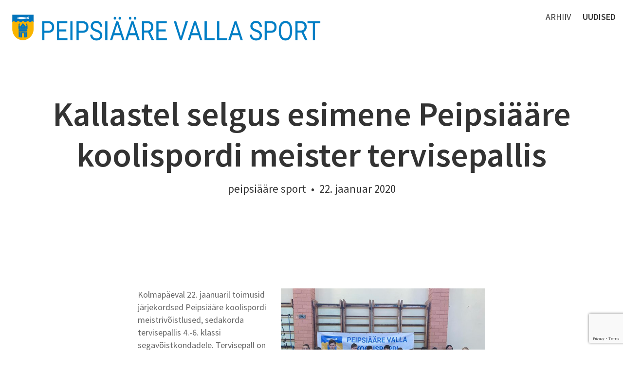

--- FILE ---
content_type: text/html; charset=utf-8
request_url: https://xn--peipsiresport-gfba.ee/uudised/kallastel-selgus-esimene-peipsiaare-koolispordi-meister-tervisepallis
body_size: 10097
content:
<!DOCTYPE html>

<html class="public" lang="et">
<head prefix="og: http://ogp.me/ns#">
  
  

  

  
<!--[if IE]><meta http-equiv="X-UA-Compatible" content="IE=edge"><![endif]-->


<meta http-equiv="Content-Type" content="text/html; charset=utf-8">
<meta name="viewport" content="width=device-width, initial-scale=1, maximum-scale=1, user-scalable=no">
<meta name="format-detection" content="telephone=no">








<link href="//static.voog.com/designs/65/stylesheets/main.min.css?v=reykjavik-2.5.3" media="screen" rel="stylesheet" type="text/css"/>
<link rel="stylesheet" href="//static.voog.com/libs/edicy-search/latest/edicy-search.css">

<style type="text/css" data-voog-style> :root { --font: "Source Sans Pro", sans-serif; --dark-primary: rgba(0, 0, 0, 0.8); --dark-secondary: rgba(0, 0, 0, 0.6); --light-primary: rgba(255, 255, 255, 0.8); --light-secondary: rgba(255, 255, 255, 0.6);} :root { --header-site-title-line-height: 1.2; --header-site-title-font-weight: 600; --header-site-title-font-style: normal; --header-site-title-text-decoration: none; --header-site-title-text-transform: none; --header-mainmenu-font-size: 18px; --header-mainmenu-line-height: 1.3; --header-mainmenu-font-weight: 400; --header-mainmenu-hover-font-weight: 400; --header-mainmenu-active-font-weight: 600; --header-mainmenu-font-style: normal; --header-mainmenu-hover-font-style: normal; --header-mainmenu-active-font-style: normal; --header-mainmenu-text-decoration: none; --header-mainmenu-hover-text-decoration: none; --header-mainmenu-active-text-decoration: none; --header-mainmenu-text-transform: uppercase; --header-mainmenu-hover-text-transform: uppercase; --header-mainmenu-active-text-transform: uppercase;} :root { --blog-article-title-font-size: 70px; --blog-article-title-line-height: 1.2; --blog-article-title-alignment: center; --blog-article-title-font-weight: 600; --blog-article-title-font-style: normal; --blog-article-title-text-decoration: none; --blog-article-title-text-transform: none; --blog-article-date-font-size: 23px; --blog-article-date-line-height: 1.2; --blog-article-date-font-weight: 400; --blog-article-date-font-style: normal; --blog-article-date-text-decoration: none; --blog-article-date-text-transform: none; --content-font-size: 18px; --content-line-height: 1.45; --content-links-font-weight: 400; --content-links-hover-font-weight: 400; --content-links-font-style: normal; --content-links-hover-font-style: normal; --content-links-border-bottom: solid; --content-links-hover-border-bottom: solid; --content-links-border-bottom-color: rgba(0, 150, 255, 0.2); --content-links-hover-border-bottom-color: rgba(0, 150, 255, 0.3); --content-links-text-transform: none; --content-links-hover-text-transform: none;} :root { --footer-font-size: 13px; --footer-line-height: 1.7;} :root { --h1-line-height: 1.2; --h1-alignment: left; --h1-font-weight: 600; --h1-font-style: normal; --h1-text-decoration: none; --h1-text-transform: none; --h2-line-height: 1.2; --h2-alignment: left; --h2-font-weight: 400; --h2-font-style: normal; --h2-text-decoration: none; --h2-text-transform: uppercase; --h3-line-height: 1.2; --h3-alignment: left; --h3-font-weight: 400; --h3-font-style: normal; --h3-text-decoration: none; --h3-text-transform: none;} :root { --table-border-style: solid; --table-cell-padding: 5px;} :root { --form-field-text-font-size: 15px; --form-field-text-line-height: 1.2; --form-field-text-font-weight: 400; --form-field-text-font-style: normal; --form-field-text-decoration: none; --form-field-text-transform: none;} :root { --button-background-color: none; --button-font-size: 17px; --button-line-height: 1.7; --button-font-weight: 400; --button-font-style: normal; --button-text-decoration: none; --button-text-transform: none;} body { font-family: var(--font);}body.light-background { color: var(--dark-primary);}body.dark-background { color: var(--light-primary);}.header,.container,.content,.footer .footer-inner,.voog-reference,.blog-page .tagged-list-header { max-width: var(--site-width);}@media screen and (min-width: 752px) { .header, .container { padding-left: 20px; padding-right: 20px; } .front-page .content-left { max-width: 900px; }}.light-background .content-formatted a:not(.noborder):not(.custom-btn):not(.link):not(.edy-content-social-button):not(.edy-product-widget-item-btn):not(.edy-product-widget-item-link):not(.edy-product-widget-item-url),.light-background .voog-search-modal a:not(.noborder):not(.custom-btn),.dark-background .content-formatted a:not(.noborder):not(.custom-btn):not(.link):not(.edy-content-social-button):not(.edy-product-widget-item-btn):not(.edy-product-widget-item-link):not(.edy-product-widget-item-url),.dark-background .voog-search-modal a:not(.noborder):not(.custom-btn) { border-bottom-color: var(--content-links-border-bottom-color); -webkit-box-shadow: inset 0 -4px 0 var(--content-links-border-bottom-color); box-shadow: inset 0 -4px 0 var(--content-links-border-bottom-color);}.light-background .content-formatted a:not(.noborder):not(.custom-btn):not(.link):not(.edy-content-social-button):not(.edy-product-widget-item-btn):not(.edy-product-widget-item-link):not(.edy-product-widget-item-url):hover,.light-background .voog-search-modal a:not(.noborder):not(.custom-btn):hover,.dark-background .content-formatted a:not(.noborder):not(.custom-btn):not(.link):not(.edy-content-social-button):not(.edy-product-widget-item-btn):not(.edy-product-widget-item-link):not(.edy-product-widget-item-url):hover,.dark-background .voog-search-modal a:not(.noborder):not(.custom-btn):hover { border-bottom-color: var(--content-links-hover-border-bottom-color); -webkit-box-shadow: inset 0 -4px 0 0 var(--content-links-hover-border-bottom-color); box-shadow: inset 0 -4px 0 0 var(--content-links-hover-border-bottom-color);}.light-background .header .header-title,.light-background .header .header-title a { color: var(--dark-primary);}.light-background .menu-main .menu .menu-link { color: var(--dark-primary);}.light-background .menu-main .menu .menu-link:hover { color: var(--dark-primary);}.light-background .menu-main .menu .menu-link.active, .light-background .menu-main .menu .menu-link.active:hover { color: var(--dark-primary);}.light-background .header .langmenu .langmenu-content { color: var(--dark-secondary);}.light-background .content-left .menu .menu-link.active { color: var(--dark-primary);}.light-background .post .post-excerpt,.light-background .post .post-body { color: var(--dark-secondary);}.light-background .post .post-date { color: var(--dark-primary); opacity: 0.4;}.light-background .comments .comment-body { color: var(--dark-primary);}.light-background .content-formatted,.light-background .content-formatted b,.light-background .content-formatted strong,.light-background .content-formatted h1,.light-background .content-formatted h2,.light-background .content-formatted h3,.light-background .content-formatted h4,.light-background .content-formatted h5,.light-background .content-formatted h6,.light-background .content-formatted li:before,.light-background .content-formatted a:not(.noborder):not(.custom-btn) { color: var(--dark-primary);}.light-background .content-formatted a:not(.noborder):not(.custom-btn):hover { color: var(--dark-primary); opacity: 0.6;}.light-background .content-formatted table tr { border-top-color: var(--dark-secondary); border-top-style: var(--table-border-style);}.light-background .content-formatted .form_field_textfield,.light-background .content-formatted .form_field_textarea,.light-background .content-formatted .form_field_select,.light-background .content-formatted .form_field_file { color: var(--dark-primary);}.light-background .content-formatted .custom-btn:not(.custom-btn-disabled),.light-background .content-formatted .form_submit input,.light-background .content-formatted .edy-product-widget-list .edy-product-widget-item-wrap .edy-product-widget-item .edy-product-widget-item-details-wrap .edy-product-widget-item-btn-wrap .edy-product-widget-item-btn { background: -webkit-gradient(linear, left top, left bottom, color-stop(0, rgba(255, 255, 255, 0.6)), to(rgba(255, 255, 255, 0.8))); background: -webkit-linear-gradient(top, rgba(255, 255, 255, 0.6) 0, rgba(255, 255, 255, 0.8) 100%); background: -o-linear-gradient(top, rgba(255, 255, 255, 0.6) 0, rgba(255, 255, 255, 0.8) 100%); background: linear-gradient(to bottom, rgba(255, 255, 255, 0.6) 0, rgba(255, 255, 255, 0.8) 100%); background-color: var(--button-background-color); color: var(--dark-secondary);}.light .post-header .post-title,.light .post-header .post-meta { color: var(--dark-primary);}.blog-page.light-background .tagged-list-header .menu-link.active { color: var(--dark-primary); font-weight: 600;}.light-background .search input { color: var(--dark-secondary);}.light-background .news .date,.light-background .news .author,.light-background .comments .comment-date { color: var(--dark-primary); opacity: 0.4;}.light-background .voog-reference a, .voog-reference a { color: var(--dark-secondary);}.dark-background .header .header-title,.dark-background .header .header-title a { color: var(--light-primary);}.dark-background .menu-main .menu .menu-link { color: var(--light-primary);}.dark-background .menu-main .menu .menu-link:hover { color: var(--light-primary);}.dark-background .menu-main .menu .menu-link.active, .dark-background .menu-main .menu .menu-link.active:hover { color: var(--light-primary);}.dark-background .header .langmenu .langmenu-content { color: var(--light-secondary);}.dark-background .content-left .menu .menu-link.active { color: var(--light-primary);}.dark-background .post .post-excerpt,.dark-background .post .post-body { color: var(--light-secondary);}.dark-background .post .post-date { color: var(--light-primary); opacity: 0.4;}.dark-background .comments .comment-body { color: var(--light-primary);}.dark-background .content-formatted,.dark-background .content-formatted b,.dark-background .content-formatted strong,.dark-background .content-formatted h1,.dark-background .content-formatted h2,.dark-background .content-formatted h3,.dark-background .content-formatted h4,.dark-background .content-formatted h5,.dark-background .content-formatted h6,.dark-background .content-formatted li:before,.dark-background .content-formatted a:not(.noborder):not(.custom-btn) { color: var(--light-primary);}.dark-background .content-formatted a:not(.noborder):not(.custom-btn):hover { color: var(--light-primary); opacity: 0.6;}.dark-background .content-formatted table tr { border-top-color: var(--light-secondary); border-top-style: var(--table-border-style);}.dark-background .content-formatted .form_field_textfield,.dark-background .content-formatted .form_field_textarea { color: var(--dark-primary);}.dark-background .content-formatted .custom-btn:not(.custom-btn-disabled),.dark-background .content-formatted .form_submit input,.dark-background .content-formatted .edy-product-widget-list .edy-product-widget-item-wrap .edy-product-widget-item .edy-product-widget-item-details-wrap .edy-product-widget-item-btn-wrap .edy-product-widget-item-btn { background: -webkit-gradient(linear, left top, left bottom, color-stop(0, rgba(0, 0, 0, 0.6)), to(rgba(0, 0, 0, 0.8))); background: -webkit-linear-gradient(top, rgba(0, 0, 0, 0.6) 0, rgba(0, 0, 0, 0.8) 100%); background: -o-linear-gradient(top, rgba(0, 0, 0, 0.6) 0, rgba(0, 0, 0, 0.8) 100%); background: linear-gradient(to bottom, rgba(0, 0, 0, 0.6) 0, rgba(0, 0, 0, 0.8) 100%); background-color: var(--button-background-color); color: var(--light-secondary);}.dark .post-header .post-title,.dark .post-header .post-meta { color: var(--light-primary);}.blog-page.dark-background .tagged-list-header .menu-link.active { color: var(--light-primary); font-weight: 600;}.dark-background .search input { color: var(--light-secondary);}.dark-background .news .date,.dark-background .news .author,.dark-background .comments .comment-date { color: var(--light-primary); opacity: 0.4;}.dark-background .voog-reference a, .voog-reference a { color: var(--light-secondary);}.header .header-title,.header .header-title a { font-size: var(--header-site-title-font-size); font-style: var(--header-site-title-font-style); font-weight: var(--header-site-title-font-weight); line-height: var(--header-site-title-line-height); -webkit-text-decoration: var(--header-site-title-text-decoration); text-decoration: var(--header-site-title-text-decoration); text-transform: var(--header-site-title-text-transform);}.menu-main .menu .menu-link { font-size: var(--header-mainmenu-font-size); font-style: var(--header-mainmenu-font-style); font-weight: var(--header-mainmenu-font-weight); line-height: var(--header-mainmenu-line-height); -webkit-text-decoration: var(--header-mainmenu-text-decoration); text-decoration: var(--header-mainmenu-text-decoration); text-transform: var(--header-mainmenu-text-transform);}.menu-main .menu .menu-link:hover { font-style: var(--header-mainmenu-hover-font-style); font-weight: var(--header-mainmenu-hover-font-weight); opacity: 0.6; -webkit-text-decoration: var(--header-mainmenu-hover-text-decoration); text-decoration: var(--header-mainmenu-hover-text-decoration); text-transform: var(--header-mainmenu-hover-text-transform);}.menu-main .menu .menu-link.active, .menu-main .menu .menu-link.active:hover { font-style: var(--header-mainmenu-active-font-style); font-weight: var(--header-mainmenu-active-font-weight); -webkit-text-decoration: var(--header-mainmenu-active-text-decoration); text-decoration: var(--header-mainmenu-active-text-decoration); text-transform: var(--header-mainmenu-active-text-transform);}main.content-formatted h1,main.content-formatted h1 a,main.content-formatted h1 a:hover,.item-page .content-header .content-item-title h1,.item-page .content-header .content-item-title h1 a,.item-page .content-header .content-item-title h1 a:hover { font-size: var(--h1-font-size); font-style: var(--h1-font-style); font-weight: var(--h1-font-weight); line-height: var(--h1-line-height); text-align: var(--h1-alignment); -webkit-text-decoration: var(--h1-text-decoration); text-decoration: var(--h1-text-decoration); text-transform: var(--h1-text-transform);}main.content-formatted h2, main.content-formatted h2 a, main.content-formatted h2 a:hover,.item-page .content-header .content-item-title h2,.item-page .content-header .content-item-title h2 a,.item-page .content-header .content-item-title h2 a:hover { font-size: var(--h2-font-size); font-style: var(--h2-font-style); font-weight: var(--h2-font-weight); line-height: var(--h2-line-height); text-align: var(--h2-alignment); -webkit-text-decoration: var(--h2-text-decoration); text-decoration: var(--h2-text-decoration); text-transform: var(--h2-text-transform);}main.content-formatted h3,main.content-formatted h3 a,main.content-formatted h3 a:hover,.item-page .content-header .content-item-title h3,.item-page .content-header .content-item-title h3 a,.item-page .content-header .content-item-title h3 a:hover { font-size: var(--h3-font-size); font-style: var(--h3-font-style); font-weight: var(--h3-font-weight); line-height: var(--h3-line-height); text-align: var(--h3-alignment); -webkit-text-decoration: var(--h3-text-decoration); text-decoration: var(--h3-text-decoration); text-transform: var(--h3-text-transform);}.content-formatted .content-header { font-size: var(--content-title-font-size); font-style: var(--content-title-font-style); font-weight: var(--content-title-font-weight); line-height: var(--content-title-line-height); -webkit-text-decoration: var(--content-title-text-decoration); text-decoration: var(--content-title-text-decoration); text-transform: var(--content-title-text-transform);}#sidebar { line-height: var(--content-submenu-line-height);}#sidebar .menu .menu-item a { font-size: var(--content-submenu-font-size); font-style: var(--content-submenu-font-style); font-weight: var(--content-submenu-font-weight); line-height: var(--content-submenu-line-height); -webkit-text-decoration: var(--content-submenu-text-decoration); text-decoration: var(--content-submenu-text-decoration); text-transform: var(--content-submenu-text-transform);}#sidebar .menu .menu-item a:hover { font-style: var(--content-submenu-hover-font-style); font-weight: var(--content-submenu-hover-font-weight); -webkit-text-decoration: var(--content-submenu-hover-text-decoration); text-decoration: var(--content-submenu-hover-text-decoration); text-transform: var(--content-submenu-hover-text-transform);}#sidebar .menu .menu-item a.menu-link.active, #sidebar .menu .menu-item a.menu-link.active:hover, #sidebar .menu .menu-item a.active, #sidebar .menu .menu-item a.active:hover { font-style: var(--content-submenu-active-font-style); font-weight: var(--content-submenu-active-font-weight); -webkit-text-decoration: var(--content-submenu-active-text-decoration); text-decoration: var(--content-submenu-active-text-decoration); text-transform: var(--content-submenu-active-text-transform);}main.content-formatted .content-body { font-size: var(--content-font-size); line-height: var(--content-line-height);}.post-page .post { font-size: var(--content-font-size); line-height: var(--content-line-height);}main.content-formatted a:not(.noborder):not(.custom-btn):not(.link):not(.edy-content-social-button):not(.edy-product-widget-item-btn):not(.edy-product-widget-item-link):not(.edy-product-widget-item-url),footer .content-formatted a:not(.noborder):not(.custom-btn):not(.link):not(.edy-content-social-button):not(.edy-product-widget-item-btn):not(.edy-product-widget-item-link):not(.edy-product-widget-item-url) { border-bottom-style: var(--content-links-border-bottom); font-style: var(--content-links-font-style); font-weight: var(--content-links-font-weight); text-transform: var(--content-links-text-transform);}main.content-formatted a:not(.noborder):not(.custom-btn):not(.link):not(.edy-content-social-button):not(.edy-product-widget-item-btn):not(.edy-product-widget-item-link):not(.edy-product-widget-item-url):hover,footer .content-formatted a:not(.noborder):not(.custom-btn):not(.link):not(.edy-content-social-button):not(.edy-product-widget-item-btn):not(.edy-product-widget-item-link):not(.edy-product-widget-item-url):hover { border-bottom-style: var(--content-links-hover-border-bottom); font-style: var(--content-links-hover-font-style); font-weight: var(--content-links-hover-font-weight); text-transform: var(--content-links-hover-text-transform);}.light-background .content-formatted .post .post-title, .light-background .content-formatted .post .post-title:hover,.light-background .content-formatted .post .post-title a,.light-background .content-formatted .post .post-title a:hover { color: var(--dark-primary);}.content-formatted .post .post-title, .content-formatted .post .post-title:hover,.content-formatted .post .post-title a,.content-formatted .post .post-title a:hover { font-size: var(--blog-list-title-font-size); line-height: var(--blog-list-title-line-height); font-weight: var(--blog-list-title-font-weight); font-style: var(--blog-list-title-font-style); text-align: var(--blog-list-title-alignment); -webkit-text-decoration: var(--blog-list-title-text-decoration); text-decoration: var(--blog-list-title-text-decoration); text-transform: var(--blog-list-title-text-transform);}.post .post-date { font-size: 0.833em; font-style: var(--blog-list-date-font-style); font-weight: var(--blog-list-date-font-weight); line-height: var(--content-line-height); -webkit-text-decoration: var(--blog-list-date-text-decoration); text-decoration: var(--blog-list-date-text-decoration); text-transform: var(--blog-list-date-text-transform);}.post-page .header-wrapper .post-header h1 { font-size: var(--blog-article-title-font-size); font-style: var(--blog-article-title-font-style); font-weight: var(--blog-article-title-font-weight); line-height: var(--blog-article-title-line-height); text-align: var(--blog-article-title-alignment); -webkit-text-decoration: var(--blog-article-title-text-decoration); text-decoration: var(--blog-article-title-text-decoration); text-transform: var(--blog-article-title-text-transform);}.post-page .header-wrapper .post-header .post-meta { font-size: var(--blog-article-date-font-size); font-style: var(--blog-article-date-font-style); font-weight: var(--blog-article-date-font-weight); line-height: var(--blog-article-date-line-height); -webkit-text-decoration: var(--blog-article-date-text-decoration); text-decoration: var(--blog-article-date-text-decoration); text-transform: var(--blog-article-date-text-transform);}.footer .content-formatted { font-size: var(--footer-font-size); line-height: var(--footer-line-height);}.light-background .footer .content-formatted { color: var(--dark-primary);}.dark-background .footer .content-formatted { color: var(--light-primary);}.content-formatted .custom-btn,.content-formatted .form_submit input,.content-formatted .edy-product-widget-list .edy-product-widget-item-wrap .edy-product-widget-item .edy-product-widget-item-details-wrap .edy-product-widget-item-btn-wrap .edy-product-widget-item-btn { font-size: var(--button-font-size); font-style: var(--button-font-style); font-weight: var(--button-font-weight); line-height: var(--button-line-height); -webkit-text-decoration: var(--button-text-decoration); text-decoration: var(--button-text-decoration); text-transform: var(--button-text-transform);}.content-formatted .custom-btn:not(.custom-btn-disabled):hover,.content-formatted .form_submit input:hover,.content-formatted .edy-product-widget-list .edy-product-widget-item-wrap .edy-product-widget-item .edy-product-widget-item-details-wrap .edy-product-widget-item-btn-wrap .edy-product-widget-item-btn:hover { opacity: 0.6;}.content-formatted table td { padding: var(--table-cell-padding) 0;}.content-formatted .form_field_textfield,.content-formatted .form_field_textarea,.content-formatted .form_field_select,.content-formatted .form_field_file,.content-formatted .form_field,.content-formatted .edy-fe-label { font-size: var(--form-field-text-font-size); font-style: var(--form-field-text-font-style); font-weight: var(--form-field-text-font-weight); line-height: var(--form-field-text-line-height); -webkit-text-decoration: var(--form-field-text-decoration); text-decoration: var(--form-field-text-decoration); text-transform: var(--form-field-text-transform);}nav.tags,section.news { font-size: var(--content-font-size); line-height: var(--content-line-height);}.comments { font-size: var(--content-font-size); line-height: var(--content-line-height);}.comments .comment-form,.comments .comment-title { font-size: 1.1em;}.product-page .product-price { color: var(--content-area-product-price__color); font-size: var(--content-area-product-price__font-size); font-weight: var(--content-area-product-price__font-weight); font-style: var(--content-area-product-price__font-style); -webkit-text-decoration: var(--content-area-product-price__text-decoration); text-decoration: var(--content-area-product-price__text-decoration);}.product-page .product-description { color: var(--content-area-product-description__color); font-size: var(--content-area-product-description__font-size); font-weight: var(--content-area-product-description__font-weight); font-style: var(--content-area-product-description__font-style); -webkit-text-decoration: var(--content-area-product-description__text-decoration); text-decoration: var(--content-area-product-description__text-decoration);}.product-page .content-item-title h1 { color: var(--content-area-product-title__color); font-size: var(--content-area-product-title__font-size); font-weight: var(--content-area-product-title__font-weight); font-style: var(--content-area-product-title__font-style); -webkit-text-decoration: var(--content-area-product-title__text-decoration); text-decoration: var(--content-area-product-title__text-decoration); text-align: var(--content-area-product-title__alignment);}.product-page.dark-background .product-price,.product-page.dark-background .product-description,.product-page.dark-background .content-item-title h1 { color: var(--light-primary);}.light-background .edy-buy-button-price-container .edy-buy-button-price-original,.light-background .edy-buy-button-price-container .edy-buy-button-effective-price { color: var(--dark-primary);}.edy-product-widget-item-price-original,.edy-buy-button-price-container .edy-buy-button-price-original { opacity: 0.7;}.dark-background .edy-buy-button-price-container .edy-buy-button-price-original,.dark-background .edy-buy-button-price-container .edy-buy-button-effective-price,.dark-background .edy-product-widget-item-price-original,.dark-background .edy-product-widget-item-price-final { color: var(--light-primary);}.dark-background .edy-product-widget-grid .edy-product-widget-item .edy-product-widget-item-details-wrap .edy-product-widget-item-title,.dark-background .edy-product-widget-grid .edy-product-widget-item .edy-product-widget-item-details-wrap .edy-product-widget-item-link { color: var(--light-primary);}.dark-background .edy-product-widget-grid .edy-product-widget-item .edy-product-widget-item-top-outer .edy-product-widget-item-top.edy-product-widget-item-without-image { border: 1px solid var(--light-primary); opacity: 0.5;}.dark-background .edy-product-widget-grid .edy-product-widget-item .edy-product-widget-item-details-flex-wrap .edy-product-widget-item-out-of-stock,.dark-background .edy-product-widget-grid .edy-product-widget-item .edy-product-widget-item-details-flex-wrap .edy-product-widget-item-btn { color: var(--light-primary);}.dark-background .edy-product-widget-grid .edy-product-widget-item:hover .edy-product-widget-item-price { opacity: 0;}.dark-background .edy-product-widget-list .edy-product-widget-item-wrap .edy-product-widget-item .edy-product-widget-item-details-wrap .edy-product-widget-item-header .edy-product-widget-item-title .edy-product-widget-item-link { color: var(--light-primary);}.dark-background .edy-product-widget-list .edy-product-widget-item-wrap .edy-product-widget-item .edy-product-widget-item-details-wrap .edy-product-widget-item-header .edy-product-widget-item-price { color: var(--light-primary); opacity: 0.7;}.dark-background .edy-product-widget-list .edy-product-widget-item-wrap .edy-product-widget-item .edy-product-widget-item-details-wrap .edy-product-widget-item-header .edy-product-widget-item-out-of-stock { color: var(--light-primary);}.dark-background .edy-product-widget-list .edy-product-widget-item-wrap .edy-product-widget-item .edy-product-widget-item-details-wrap .edy-product-widget-item-description { color: var(--light-primary);}.dark-background .edy-product-widget-list .edy-product-widget-item-wrap .edy-product-widget-item .edy-product-widget-item-details-wrap .edy-product-widget-item-without-image { border: 1px solid var(--light-primary); opacity: 0.5;}.edy-product-widget-filter-sort option { color: var(--dark-primary);}.dark-background .edy-product-widget-filter-name,.dark-background .edy-product-widget-filter-sort,.dark-background .edy-product-widget-filter-label,.dark-background .edy-product-widget-filter-search-input { color: var(--light-primary);}</style>


<script src="//static.voog.com/designs/65/javascripts/modernizr-custom.min.js"></script>


<title>Kallastel selgus esimene Peipsiääre koolispordi meister tervisepallis – Peipsiääresport</title>




<meta property="og:type" content="article">
<meta property="og:url" content="https://xn--peipsiresport-gfba.ee/uudised/kallastel-selgus-esimene-peipsiaare-koolispordi-meister-tervisepallis">
<meta property="og:title" content="Kallastel selgus esimene Peipsiääre koolispordi meister tervisepallis – Peipsiääresport">
<meta property="og:site_name" content="Peipsiääresport">



  
    
  



  
  <meta property="og:image" content="https://xn--peipsiresport-gfba.ee/photos/IMG_2253_large.JPG">
  <meta property="og:image:type" content="image/jpeg">
  <meta property="og:image:width" content="1280">
  <meta property="og:image:height" content="960">




  
    <link rel="prev" href="/uudised/jarjekordne-tulemuslik-esinemine-fc-peipsi-united-junior-jalgpallipoistelt">
  

  
    <link rel="next" href="/uudised/fc-peipsi-united-junior-poisid-taaskord-poodiumi-korgeimal-astmel">
  



<script type="application/ld+json">{"@context":"http://schema.org","@type":"BreadcrumbList","itemListElement":[{"@type":"ListItem","position":1,"item":{"@id":"https://xn--peipsiresport-gfba.ee/et","name":"Spordisündmused"}},{"@type":"ListItem","position":2,"item":{"@id":"https://xn--peipsiresport-gfba.ee/uudised","name":"Uudised"}},{"@type":"ListItem","position":3,"item":{"@id":"https://xn--peipsiresport-gfba.ee/uudised/kallastel-selgus-esimene-peipsiaare-koolispordi-meister-tervisepallis","name":"Kallastel selgus esimene Peipsiääre koolispordi meister tervisepallis"}}]}</script>


<link href="/uudised.rss" rel="alternate" title="RSS voog" type="application/rss+xml" />



  


<style type="text/css" data-voog-style-variables>:root {--content-title-font-size: 20px;
--h1-font-size: 20px;
--h2-font-size: 18px;
--h3-font-size: 16px;
--header-site-title-font-size: 22px;
--site-width: 980px;
}
</style><script>(function(d){if(function(){var r,s=d.createElement("style");s.innerHTML="root: { --tmp: red; }";d.head.appendChild(s);r=!!(window.CSS&&CSS.supports&&CSS.supports("color","var(--tmp)"));s.parentNode.removeChild(s);return!r}()){var ds1="[data-voog-style]",ds2="[data-voog-style-variables]",rv=/(--[A-Za-z\d_-]+?)\s*:\s*(.+?)\s*;/gi,rx=/[^\s;]+\s*:\s*[^{;}\n]*?var\(\s*.+?\s*\)\s*[^;}\n]*?;/gi,sv=d.querySelectorAll(ds1+","+ds2),s=d.querySelectorAll(ds1),i=0,src="",vars={},m;for(;i<sv.length;src+=sv[i++].innerHTML);while((m=rv.exec(src))!==null&&(vars[m[1]]=m[2]));for(i=s.length;i--;){s[i].innerHTML=s[i].innerHTML.replace(rx,function(r){var sr=r,rep=false;sr=sr.replace(/var\(\s*(.+?)\s*\)/gi,function(st,k){if(vars[k]!==undefined){rep=true;return vars[k]}else{return st}});return rep?sr+r:r})}}})(document);
</script><script src="https://www.google.com/recaptcha/api.js"></script>
<script>function vgReCaptchaDispatch(form_id) {var el = document.getElementById(form_id);if (el === null) return false;if (typeof window.CustomEvent === 'function') {var e = new CustomEvent('submit', {cancelable: true});el.dispatchEvent(e);if (e.defaultPrevented !== true) {el.submit();}} else {el.submit();}}</script>
</head>

<body class="post-page js-body global-background-color light-background search-enabled"  style="background: white;">
  <div class="header-wrapper light">
    <div class="background-image cover article-cover-image"></div>
    <div class="background-color cover article-cover-color edy-img-drop-area" style="background: rgba(255,255,255,0.25);"></div>

    <header class="header js-header">
  <div class="mobile-menu-wrapper js-header-left" id="mobile-menu">
    <div class="mobile-menu-header js-header-left">
      <div class="header-title content-formatted">
        <a class="title-link noborder" href="/et">
        <div class="edy-texteditor-container image-container edy-positionable-container-left-block" contenteditable="false" unselectable="on" style="width: 660.4px; max-width: 100%; text-align: left; display: block; float: none; overflow: hidden; position: relative;" data-image-id="10665424">
  <div class="edy-padding-resizer-wrapper" style="padding-bottom: 11.37%; position: relative; overflow: hidden;">
      <picture title="" style="position: absolute; display: block; max-width: none; width: auto; height: 100%; left: -0.18%; top: 0%;">
        <!--[if IE 9]><video style="display: none;"><![endif]-->
        <source sizes="661px" srcset="//media.voog.com/0000/0035/4831/photos/Kujundus_Peipsi%C3%A4%C3%A4re_Valla_Sport_logo.png 3484w, //media.voog.com/0000/0035/4831/photos/Kujundus_Peipsi%C3%A4%C3%A4re_Valla_Sport_logo_huge.png 2048w, //media.voog.com/0000/0035/4831/photos/Kujundus_Peipsi%C3%A4%C3%A4re_Valla_Sport_logo_large.png 1280w, //media.voog.com/0000/0035/4831/photos/Kujundus_Peipsi%C3%A4%C3%A4re_Valla_Sport_logo_block.png 600w">
        <!--[if IE 9]></video><![endif]-->
        <img src="//media.voog.com/0000/0035/4831/photos/Kujundus_Peipsi%C3%A4%C3%A4re_Valla_Sport_logo_block.png" title="" alt="" style="position: absolute; max-width: none; width: auto; height: 100%;">
      </picture>
    </div>
</div><h2></h2>
        </a>
      </div>
      <button class="search-btn js-search-btn"></button>

      <button class="menu-btn mobile-menu-btn">
        <span class="menu-stripe"></span>
        <span class="menu-stripe"></span>
        <span class="menu-stripe"></span>
      </button>
    </div>
    <nav class="mobile-menu-main">
  <ul class="pages">
    

    
      
        <li class="    ">
  <div class="mobile-menu-arr"></div>
  <a href="/arhiiv">Arhiiv</a>
  
    
      <ul>
        
          <li class="  ">
            
            <a href="/arhiiv/2014">2014</a>
            
          </li>
        
          <li class="  ">
            
            <a href="/arhiiv/2015">2015</a>
            
          </li>
        
          <li class="  ">
            
            <a href="/arhiiv/2016">2016</a>
            
          </li>
        
          <li class="  ">
            
            <a href="/arhiiv/2017">2017</a>
            
          </li>
        
          <li class="  ">
            
            <a href="/arhiiv/2018">2018</a>
            
          </li>
        
          <li class="  ">
            
            <a href="/arhiiv/2019">2019</a>
            
          </li>
        
          <li class="  ">
            
            <a href="/arhiiv/2020">2020</a>
            
          </li>
        
          <li class="  ">
            
            <a href="/arhiiv/2021">2021</a>
            
          </li>
        
          <li class="  ">
            
            <a href="/arhiiv/2022">2022</a>
            
          </li>
        
          <li class="  ">
            
            <a href="/arhiiv/2023">2023</a>
            
          </li>
        
          <li class="  ">
            
            <a href="/arhiiv/2024">2024</a>
            
          </li>
        
          <li class="  ">
            
            <a href="/arhiiv/2025">2025</a>
            
          </li>
        
          <li class="last  ">
            
            <a href="/arhiiv/peipsimangud">PEIPSIMÄNGUD</a>
            
          </li>
        
        
      </ul>
    
  
</li>

      
    
      
        <li class="last  open  ">
  
  <a href="/uudised" class="active">Uudised</a>
  
</li>

      
    

    
  </ul>
  <ul class="languages">
    
      <li class="last open">
        <a href="/uudised"  class="active">EST</a>
      </li>
    
  </ul>
</nav>

  </div>

  <div class="main-menu-wrapper js-header-right">
    <nav class="menu-main">
        <ul class="menu">
    

    
      
        <li class="menu-item ">
  <a class="menu-link" href="/arhiiv">Arhiiv</a>
</li>

      
    
      
        <li class="menu-item ">
  <a class="menu-link active" href="/uudised">Uudised</a>
</li>

      
    

    
  </ul>

    </nav>
    
  </div>
</header>

    <div class="post-header-wrapper">
      

      <header class="post-header content-formatted">
        <h1 class="post-title">
          Kallastel selgus esimene Peipsiääre koolispordi meister tervisepallis
        </h1>
        <section class="post-meta">
          <span class="post-author">peipsiääre sport</span><span class="separator"> &nbsp;•&nbsp;</span>
          

          

          <time class="post-date" datetime="2020-01-22">22. jaanuar 2020</time>
        </section>
      </header>
    </div>
  </div>
  <div class="container">
  <div class="background-color global-background-color" style="background: white;"></div>

    <main class="content content-formatted" role="main">
      <article class="post full">

        <section class="post-content content-centered">
          <div class="post-excerpt content-formatted" ></div>
          <div class="post-body content-formatted"><div class="edy-texteditor-container image-container edy-positionable-container-right" contenteditable="false" unselectable="on" style="max-width: 100%; text-align: left; display: block; float: right; width: 420.25px; overflow: hidden; position: relative;" data-image-id="12723177">
  <div class="edy-padding-resizer-wrapper" style="padding-bottom: 75%; position: relative; overflow: hidden;">
      <picture title="" style="position: absolute; display: block; max-width: none; width: 100%; height: auto; left: 0%; top: 0%;">
        <!--[if IE 9]><video style="display: none;"><![endif]-->
        <source sizes="421px" srcset="//media.voog.com/0000/0035/4831/photos/IMG_2253.JPG 4032w, //media.voog.com/0000/0035/4831/photos/IMG_2253_huge.JPG 2048w, //media.voog.com/0000/0035/4831/photos/IMG_2253_large.JPG 1280w, //media.voog.com/0000/0035/4831/photos/IMG_2253_block.JPG 600w">
        <!--[if IE 9]></video><![endif]-->
        <img src="//media.voog.com/0000/0035/4831/photos/IMG_2253_block.JPG" title="" alt="" style="position: absolute; max-width: none; width: 100%; height: auto;">
      </picture>
    </div>
</div>Kolmapäeval 22. jaanuaril toimusid järjekordsed Peipsiääre koolispordi meistrivõistlused, sedakorda tervisepallis 4.-6. klassi segavõistkondadele. Tervisepall on võrkpallilaadne mäng viskamise ja püüdmisega. Esmakordselt võõrustas meistrivõistlusi jahedavõitu Kallaste spordisaal, kuhu osalema tuli viis segavõistkonda: Kallaste, Vara, Pala ning kaks võistkonda Alatskivi koolist. Võistluspäeva jooksul mängiti kümme mängu, iga võistkond mängis neli mängu. Mänge jätkus igale maitsele, sest oli väga tasavägiseid ja samas ka ühepoolseid mänge. Võistluspäeva lõpuks kogus Vara Põhikooli ühe võiduga 2 punkti ning sai 5. koha. Kallaste Lasteaed-Põhikool kaotas küll kõik mängud, aga kolmes kaotatud mängus noppis ühe geimivõidu ehk sai kokku 3 punkti ning 4. koha. Kaks võitu mängis välja Juhan Liivi nim Alatskivi kooli 2 esindus ning neile 4 punktiga meistrivõistlustelt III koht. Väga pingeline mäng kujunes ka esikohta otsustavas mängus, kus Juhan Liivi nim Alatskivi kooli 1 võistkond pidas A. Haava nim Pala kooli võistkonna maha pikkade pallivahetustega mängu. Esimese geimi kallutas üllatavalt kindlalt enda kasuks Alatskivi segavõistkond, kuid teine geim parandas Pala esindus oma mängu ning antud geim võideti juba ise. Kolmandas geimis vahetus mängu juhtimine ühele ja teisele poole ning lõpuks pikale veninud geimi võitis Juhan Liivi nim Alatskivi kooli 1 segavõistkond. A. Haava nim Pala kooli esindus saavutas napi mängukaotusega Peipsiääre koolispordi meistrivõistlustel tervisepallis II koha.&nbsp;<br>



Peipsiääre koolispordi meister tervisepallis Juhan Liivi nim Alatskivi kooli 1 segavõistkond mängis koosseisus&nbsp;Uku Suursild,&nbsp;Venriko Vulf,&nbsp;Ivan Artamonov,&nbsp;Kevin Soieva,&nbsp;Laura Luptova,&nbsp;Kristin Vagula,&nbsp;Teele Pärn ja&nbsp;Laura-Liser Vinogradova. Juhendaja Kristjan Kallavus<br><br><a href="//media.voog.com/0000/0035/4831/files/Peipsi%C3%A4%C3%A4re%20kooli%20MV%20tervisepall%20TULEM.pdf" target="_blank"><span style="color: rgb(0, 128, 255);">Tulemused</span><br></a><a href="https://photos.app.goo.gl/VASMioNBpdhYea8r7" target="_self"><span style="color: rgb(0, 128, 255);">Pildid</span></a><br><br></div>
          <div class="post-body content-formatted">
          </div>
          

        </section>
      </article>

      
        <div class="post-nav">
          <div class="post-nav-inner">
            
              <a class="post-nav-link post-nav-link-older noborder" href="/uudised/jarjekordne-tulemuslik-esinemine-fc-peipsi-united-junior-jalgpallipoistelt">
                <div class="post-nav-link-inner">
                  <div class="post-nav-direction">Eelmine</div>
                  <div class="post-nav-title">Järjekordne tulemuslik esinemine FC Peipsi United Junior jalgpallipoistelt</div>
                </div>
              </a>
            

            
              <a class="post-nav-link post-nav-link-newer noborder" href="/uudised/fc-peipsi-united-junior-poisid-taaskord-poodiumi-korgeimal-astmel">
                <div class="post-nav-link-inner">
                  <div class="post-nav-direction">Järgmine</div>
                  <div class="post-nav-title">FC Peipsi United Junior poisid taaskord poodiumi kõrgeimal astmel</div>
                </div>
              </a>
            
          </div>
        </div>
      

      <section id="comments" class="comments content-formatted content-centered">
        
  


        
          <div class="comment-form">
  <h2 class="comment-title">Lisa kommentaar</h2>
  <form accept-charset="UTF-8" action="/uudised/kallastel-selgus-esimene-peipsiaare-koolispordi-meister-tervisepallis/comments" id="article_comment_2219010" method="post"><div style="display:none"><input name="utf8" type="hidden" value="&#x2713;" /><input name="authenticity_token" type="hidden" value="00IqTGcaEA9KywpkoB2difJEZFqUJQCt14OzSV74UjE=" /></div>
  <div style="display: none; visibility: hidden;">
    Email again: <input id="fci_comment_email" name="comment[email]" type="text" />
  </div>
  
    
    
    
    

    <div class="form_area">
      <div class="form_fields">
        <div class="form_field">
          
            <label for="comment-form-name">Nimi</label>
          
          <input id="comment-form-name" class="form_field_textfield form_field_size_small" name="comment[author]" value="">
        </div>

        <div class="form_field">
          
            <label for="comment-form-name">E-mail</label>
          
          <input id="comment-form-email" class="form_field_textfield form_field_size_small" name="comment[author_email]" value="">
        </div>

        <div class="form_field">
          
            <label for="comment-form-name">Kommenteeri</label>
          
          <textarea id="comment-form-body" class="form_field_textarea form_field_size_medium" name="comment[body]" rows="4"></textarea>
        </div>
      </div>

      <div class="form_submit">
        <input type="submit" value="Sisesta">
      </div>
    </div>
  
    <script>function onSubmitRc_article_comment_2219010(token) {vgReCaptchaDispatch("article_comment_2219010");}</script>
    <script>var el = document.querySelector('#article_comment_2219010 input[type=submit]');if (el) {el.setAttribute('data-sitekey', '6LfuuQAVAAAAAN7sQtqgWu6Q6kt_AXbEllVWOrHk');el.setAttribute('data-callback', 'onSubmitRc_article_comment_2219010');el.setAttribute('data-action', 'vg_comment');el.setAttribute('class', 'g-recaptcha');}</script>
</form>
</div>

        
      </section>

    </main>
    <footer class="footer">
  <div class="footer-inner">
    <div class="content-formatted">
    </div>
    
  <div class="search js-search js-modal-overlay light-background">
    <div class="voog-search-modal js-voog-search-modal"></div>
    <div class="search-inner js-modal">
      <form id="search" class="search-form js-search-form" method="get" action="#">
        <input id="onpage_search" class="search-input js-search-input js-input-dynamic" type="text" name="" placeholder="Otsing">
        <a class="search-clear" style="display:none;"></a>
        <input class="search-submit js-search-submit" type="submit" value="" name="">
      </form>
    </div>
  </div>


    
  </div>
</footer>



  </div>
  

  <script src="https://cdnjs.cloudflare.com/ajax/libs/jquery/3.2.1/jquery.min.js" integrity="sha256-hwg4gsxgFZhOsEEamdOYGBf13FyQuiTwlAQgxVSNgt4=" crossorigin="anonymous"></script>
<script src="https://cdnjs.cloudflare.com/ajax/libs/jquery_lazyload/1.9.7/jquery.lazyload.min.js" integrity="sha256-gDUQmMJHiRi7gACNeDZJkwW/b01LKr90K4gjJVu7DY4=" crossorigin="anonymous"></script>
<script src="//static.voog.com/designs/65/javascripts/application.min.js?v=reykjavik-2.5.3"></script>
<script src="//static.voog.com/libs/picturefill/1.9.1/picturefill.min.js"></script>


  <script src="//static.voog.com/libs/edicy-search/latest/edicy-search.js"></script>
  <script>site.bindSiteSearch($('.js-search-form').get(0), 'et', 'Sinu otsingule ei leitud ühtegi vastet');</script>



<script type="text/javascript">
var _ews = _ews || {"_account":"A-354831-1","_tzo":"7200"};

(function() {
  var s = document.createElement('script'); s.type = 'text/javascript'; s.async = true;
  s.src = 'https://s.voog.com/_tr-v1.js';
  (
    document.getElementsByTagName('head')[0] ||
    document.getElementsByTagName('body')[0]
  ).appendChild(s);
})();
</script>


  <script type="text/javascript">
    site.initArticlePage();
  </script>
  


</body>
</html>


--- FILE ---
content_type: text/html; charset=utf-8
request_url: https://www.google.com/recaptcha/api2/anchor?ar=1&k=6LfuuQAVAAAAAN7sQtqgWu6Q6kt_AXbEllVWOrHk&co=aHR0cHM6Ly94bi0tcGVpcHNpcmVzcG9ydC1nZmJhLmVlOjQ0Mw..&hl=en&v=PoyoqOPhxBO7pBk68S4YbpHZ&size=invisible&sa=vg_comment&anchor-ms=20000&execute-ms=30000&cb=guqctvpvvc3z
body_size: 48960
content:
<!DOCTYPE HTML><html dir="ltr" lang="en"><head><meta http-equiv="Content-Type" content="text/html; charset=UTF-8">
<meta http-equiv="X-UA-Compatible" content="IE=edge">
<title>reCAPTCHA</title>
<style type="text/css">
/* cyrillic-ext */
@font-face {
  font-family: 'Roboto';
  font-style: normal;
  font-weight: 400;
  font-stretch: 100%;
  src: url(//fonts.gstatic.com/s/roboto/v48/KFO7CnqEu92Fr1ME7kSn66aGLdTylUAMa3GUBHMdazTgWw.woff2) format('woff2');
  unicode-range: U+0460-052F, U+1C80-1C8A, U+20B4, U+2DE0-2DFF, U+A640-A69F, U+FE2E-FE2F;
}
/* cyrillic */
@font-face {
  font-family: 'Roboto';
  font-style: normal;
  font-weight: 400;
  font-stretch: 100%;
  src: url(//fonts.gstatic.com/s/roboto/v48/KFO7CnqEu92Fr1ME7kSn66aGLdTylUAMa3iUBHMdazTgWw.woff2) format('woff2');
  unicode-range: U+0301, U+0400-045F, U+0490-0491, U+04B0-04B1, U+2116;
}
/* greek-ext */
@font-face {
  font-family: 'Roboto';
  font-style: normal;
  font-weight: 400;
  font-stretch: 100%;
  src: url(//fonts.gstatic.com/s/roboto/v48/KFO7CnqEu92Fr1ME7kSn66aGLdTylUAMa3CUBHMdazTgWw.woff2) format('woff2');
  unicode-range: U+1F00-1FFF;
}
/* greek */
@font-face {
  font-family: 'Roboto';
  font-style: normal;
  font-weight: 400;
  font-stretch: 100%;
  src: url(//fonts.gstatic.com/s/roboto/v48/KFO7CnqEu92Fr1ME7kSn66aGLdTylUAMa3-UBHMdazTgWw.woff2) format('woff2');
  unicode-range: U+0370-0377, U+037A-037F, U+0384-038A, U+038C, U+038E-03A1, U+03A3-03FF;
}
/* math */
@font-face {
  font-family: 'Roboto';
  font-style: normal;
  font-weight: 400;
  font-stretch: 100%;
  src: url(//fonts.gstatic.com/s/roboto/v48/KFO7CnqEu92Fr1ME7kSn66aGLdTylUAMawCUBHMdazTgWw.woff2) format('woff2');
  unicode-range: U+0302-0303, U+0305, U+0307-0308, U+0310, U+0312, U+0315, U+031A, U+0326-0327, U+032C, U+032F-0330, U+0332-0333, U+0338, U+033A, U+0346, U+034D, U+0391-03A1, U+03A3-03A9, U+03B1-03C9, U+03D1, U+03D5-03D6, U+03F0-03F1, U+03F4-03F5, U+2016-2017, U+2034-2038, U+203C, U+2040, U+2043, U+2047, U+2050, U+2057, U+205F, U+2070-2071, U+2074-208E, U+2090-209C, U+20D0-20DC, U+20E1, U+20E5-20EF, U+2100-2112, U+2114-2115, U+2117-2121, U+2123-214F, U+2190, U+2192, U+2194-21AE, U+21B0-21E5, U+21F1-21F2, U+21F4-2211, U+2213-2214, U+2216-22FF, U+2308-230B, U+2310, U+2319, U+231C-2321, U+2336-237A, U+237C, U+2395, U+239B-23B7, U+23D0, U+23DC-23E1, U+2474-2475, U+25AF, U+25B3, U+25B7, U+25BD, U+25C1, U+25CA, U+25CC, U+25FB, U+266D-266F, U+27C0-27FF, U+2900-2AFF, U+2B0E-2B11, U+2B30-2B4C, U+2BFE, U+3030, U+FF5B, U+FF5D, U+1D400-1D7FF, U+1EE00-1EEFF;
}
/* symbols */
@font-face {
  font-family: 'Roboto';
  font-style: normal;
  font-weight: 400;
  font-stretch: 100%;
  src: url(//fonts.gstatic.com/s/roboto/v48/KFO7CnqEu92Fr1ME7kSn66aGLdTylUAMaxKUBHMdazTgWw.woff2) format('woff2');
  unicode-range: U+0001-000C, U+000E-001F, U+007F-009F, U+20DD-20E0, U+20E2-20E4, U+2150-218F, U+2190, U+2192, U+2194-2199, U+21AF, U+21E6-21F0, U+21F3, U+2218-2219, U+2299, U+22C4-22C6, U+2300-243F, U+2440-244A, U+2460-24FF, U+25A0-27BF, U+2800-28FF, U+2921-2922, U+2981, U+29BF, U+29EB, U+2B00-2BFF, U+4DC0-4DFF, U+FFF9-FFFB, U+10140-1018E, U+10190-1019C, U+101A0, U+101D0-101FD, U+102E0-102FB, U+10E60-10E7E, U+1D2C0-1D2D3, U+1D2E0-1D37F, U+1F000-1F0FF, U+1F100-1F1AD, U+1F1E6-1F1FF, U+1F30D-1F30F, U+1F315, U+1F31C, U+1F31E, U+1F320-1F32C, U+1F336, U+1F378, U+1F37D, U+1F382, U+1F393-1F39F, U+1F3A7-1F3A8, U+1F3AC-1F3AF, U+1F3C2, U+1F3C4-1F3C6, U+1F3CA-1F3CE, U+1F3D4-1F3E0, U+1F3ED, U+1F3F1-1F3F3, U+1F3F5-1F3F7, U+1F408, U+1F415, U+1F41F, U+1F426, U+1F43F, U+1F441-1F442, U+1F444, U+1F446-1F449, U+1F44C-1F44E, U+1F453, U+1F46A, U+1F47D, U+1F4A3, U+1F4B0, U+1F4B3, U+1F4B9, U+1F4BB, U+1F4BF, U+1F4C8-1F4CB, U+1F4D6, U+1F4DA, U+1F4DF, U+1F4E3-1F4E6, U+1F4EA-1F4ED, U+1F4F7, U+1F4F9-1F4FB, U+1F4FD-1F4FE, U+1F503, U+1F507-1F50B, U+1F50D, U+1F512-1F513, U+1F53E-1F54A, U+1F54F-1F5FA, U+1F610, U+1F650-1F67F, U+1F687, U+1F68D, U+1F691, U+1F694, U+1F698, U+1F6AD, U+1F6B2, U+1F6B9-1F6BA, U+1F6BC, U+1F6C6-1F6CF, U+1F6D3-1F6D7, U+1F6E0-1F6EA, U+1F6F0-1F6F3, U+1F6F7-1F6FC, U+1F700-1F7FF, U+1F800-1F80B, U+1F810-1F847, U+1F850-1F859, U+1F860-1F887, U+1F890-1F8AD, U+1F8B0-1F8BB, U+1F8C0-1F8C1, U+1F900-1F90B, U+1F93B, U+1F946, U+1F984, U+1F996, U+1F9E9, U+1FA00-1FA6F, U+1FA70-1FA7C, U+1FA80-1FA89, U+1FA8F-1FAC6, U+1FACE-1FADC, U+1FADF-1FAE9, U+1FAF0-1FAF8, U+1FB00-1FBFF;
}
/* vietnamese */
@font-face {
  font-family: 'Roboto';
  font-style: normal;
  font-weight: 400;
  font-stretch: 100%;
  src: url(//fonts.gstatic.com/s/roboto/v48/KFO7CnqEu92Fr1ME7kSn66aGLdTylUAMa3OUBHMdazTgWw.woff2) format('woff2');
  unicode-range: U+0102-0103, U+0110-0111, U+0128-0129, U+0168-0169, U+01A0-01A1, U+01AF-01B0, U+0300-0301, U+0303-0304, U+0308-0309, U+0323, U+0329, U+1EA0-1EF9, U+20AB;
}
/* latin-ext */
@font-face {
  font-family: 'Roboto';
  font-style: normal;
  font-weight: 400;
  font-stretch: 100%;
  src: url(//fonts.gstatic.com/s/roboto/v48/KFO7CnqEu92Fr1ME7kSn66aGLdTylUAMa3KUBHMdazTgWw.woff2) format('woff2');
  unicode-range: U+0100-02BA, U+02BD-02C5, U+02C7-02CC, U+02CE-02D7, U+02DD-02FF, U+0304, U+0308, U+0329, U+1D00-1DBF, U+1E00-1E9F, U+1EF2-1EFF, U+2020, U+20A0-20AB, U+20AD-20C0, U+2113, U+2C60-2C7F, U+A720-A7FF;
}
/* latin */
@font-face {
  font-family: 'Roboto';
  font-style: normal;
  font-weight: 400;
  font-stretch: 100%;
  src: url(//fonts.gstatic.com/s/roboto/v48/KFO7CnqEu92Fr1ME7kSn66aGLdTylUAMa3yUBHMdazQ.woff2) format('woff2');
  unicode-range: U+0000-00FF, U+0131, U+0152-0153, U+02BB-02BC, U+02C6, U+02DA, U+02DC, U+0304, U+0308, U+0329, U+2000-206F, U+20AC, U+2122, U+2191, U+2193, U+2212, U+2215, U+FEFF, U+FFFD;
}
/* cyrillic-ext */
@font-face {
  font-family: 'Roboto';
  font-style: normal;
  font-weight: 500;
  font-stretch: 100%;
  src: url(//fonts.gstatic.com/s/roboto/v48/KFO7CnqEu92Fr1ME7kSn66aGLdTylUAMa3GUBHMdazTgWw.woff2) format('woff2');
  unicode-range: U+0460-052F, U+1C80-1C8A, U+20B4, U+2DE0-2DFF, U+A640-A69F, U+FE2E-FE2F;
}
/* cyrillic */
@font-face {
  font-family: 'Roboto';
  font-style: normal;
  font-weight: 500;
  font-stretch: 100%;
  src: url(//fonts.gstatic.com/s/roboto/v48/KFO7CnqEu92Fr1ME7kSn66aGLdTylUAMa3iUBHMdazTgWw.woff2) format('woff2');
  unicode-range: U+0301, U+0400-045F, U+0490-0491, U+04B0-04B1, U+2116;
}
/* greek-ext */
@font-face {
  font-family: 'Roboto';
  font-style: normal;
  font-weight: 500;
  font-stretch: 100%;
  src: url(//fonts.gstatic.com/s/roboto/v48/KFO7CnqEu92Fr1ME7kSn66aGLdTylUAMa3CUBHMdazTgWw.woff2) format('woff2');
  unicode-range: U+1F00-1FFF;
}
/* greek */
@font-face {
  font-family: 'Roboto';
  font-style: normal;
  font-weight: 500;
  font-stretch: 100%;
  src: url(//fonts.gstatic.com/s/roboto/v48/KFO7CnqEu92Fr1ME7kSn66aGLdTylUAMa3-UBHMdazTgWw.woff2) format('woff2');
  unicode-range: U+0370-0377, U+037A-037F, U+0384-038A, U+038C, U+038E-03A1, U+03A3-03FF;
}
/* math */
@font-face {
  font-family: 'Roboto';
  font-style: normal;
  font-weight: 500;
  font-stretch: 100%;
  src: url(//fonts.gstatic.com/s/roboto/v48/KFO7CnqEu92Fr1ME7kSn66aGLdTylUAMawCUBHMdazTgWw.woff2) format('woff2');
  unicode-range: U+0302-0303, U+0305, U+0307-0308, U+0310, U+0312, U+0315, U+031A, U+0326-0327, U+032C, U+032F-0330, U+0332-0333, U+0338, U+033A, U+0346, U+034D, U+0391-03A1, U+03A3-03A9, U+03B1-03C9, U+03D1, U+03D5-03D6, U+03F0-03F1, U+03F4-03F5, U+2016-2017, U+2034-2038, U+203C, U+2040, U+2043, U+2047, U+2050, U+2057, U+205F, U+2070-2071, U+2074-208E, U+2090-209C, U+20D0-20DC, U+20E1, U+20E5-20EF, U+2100-2112, U+2114-2115, U+2117-2121, U+2123-214F, U+2190, U+2192, U+2194-21AE, U+21B0-21E5, U+21F1-21F2, U+21F4-2211, U+2213-2214, U+2216-22FF, U+2308-230B, U+2310, U+2319, U+231C-2321, U+2336-237A, U+237C, U+2395, U+239B-23B7, U+23D0, U+23DC-23E1, U+2474-2475, U+25AF, U+25B3, U+25B7, U+25BD, U+25C1, U+25CA, U+25CC, U+25FB, U+266D-266F, U+27C0-27FF, U+2900-2AFF, U+2B0E-2B11, U+2B30-2B4C, U+2BFE, U+3030, U+FF5B, U+FF5D, U+1D400-1D7FF, U+1EE00-1EEFF;
}
/* symbols */
@font-face {
  font-family: 'Roboto';
  font-style: normal;
  font-weight: 500;
  font-stretch: 100%;
  src: url(//fonts.gstatic.com/s/roboto/v48/KFO7CnqEu92Fr1ME7kSn66aGLdTylUAMaxKUBHMdazTgWw.woff2) format('woff2');
  unicode-range: U+0001-000C, U+000E-001F, U+007F-009F, U+20DD-20E0, U+20E2-20E4, U+2150-218F, U+2190, U+2192, U+2194-2199, U+21AF, U+21E6-21F0, U+21F3, U+2218-2219, U+2299, U+22C4-22C6, U+2300-243F, U+2440-244A, U+2460-24FF, U+25A0-27BF, U+2800-28FF, U+2921-2922, U+2981, U+29BF, U+29EB, U+2B00-2BFF, U+4DC0-4DFF, U+FFF9-FFFB, U+10140-1018E, U+10190-1019C, U+101A0, U+101D0-101FD, U+102E0-102FB, U+10E60-10E7E, U+1D2C0-1D2D3, U+1D2E0-1D37F, U+1F000-1F0FF, U+1F100-1F1AD, U+1F1E6-1F1FF, U+1F30D-1F30F, U+1F315, U+1F31C, U+1F31E, U+1F320-1F32C, U+1F336, U+1F378, U+1F37D, U+1F382, U+1F393-1F39F, U+1F3A7-1F3A8, U+1F3AC-1F3AF, U+1F3C2, U+1F3C4-1F3C6, U+1F3CA-1F3CE, U+1F3D4-1F3E0, U+1F3ED, U+1F3F1-1F3F3, U+1F3F5-1F3F7, U+1F408, U+1F415, U+1F41F, U+1F426, U+1F43F, U+1F441-1F442, U+1F444, U+1F446-1F449, U+1F44C-1F44E, U+1F453, U+1F46A, U+1F47D, U+1F4A3, U+1F4B0, U+1F4B3, U+1F4B9, U+1F4BB, U+1F4BF, U+1F4C8-1F4CB, U+1F4D6, U+1F4DA, U+1F4DF, U+1F4E3-1F4E6, U+1F4EA-1F4ED, U+1F4F7, U+1F4F9-1F4FB, U+1F4FD-1F4FE, U+1F503, U+1F507-1F50B, U+1F50D, U+1F512-1F513, U+1F53E-1F54A, U+1F54F-1F5FA, U+1F610, U+1F650-1F67F, U+1F687, U+1F68D, U+1F691, U+1F694, U+1F698, U+1F6AD, U+1F6B2, U+1F6B9-1F6BA, U+1F6BC, U+1F6C6-1F6CF, U+1F6D3-1F6D7, U+1F6E0-1F6EA, U+1F6F0-1F6F3, U+1F6F7-1F6FC, U+1F700-1F7FF, U+1F800-1F80B, U+1F810-1F847, U+1F850-1F859, U+1F860-1F887, U+1F890-1F8AD, U+1F8B0-1F8BB, U+1F8C0-1F8C1, U+1F900-1F90B, U+1F93B, U+1F946, U+1F984, U+1F996, U+1F9E9, U+1FA00-1FA6F, U+1FA70-1FA7C, U+1FA80-1FA89, U+1FA8F-1FAC6, U+1FACE-1FADC, U+1FADF-1FAE9, U+1FAF0-1FAF8, U+1FB00-1FBFF;
}
/* vietnamese */
@font-face {
  font-family: 'Roboto';
  font-style: normal;
  font-weight: 500;
  font-stretch: 100%;
  src: url(//fonts.gstatic.com/s/roboto/v48/KFO7CnqEu92Fr1ME7kSn66aGLdTylUAMa3OUBHMdazTgWw.woff2) format('woff2');
  unicode-range: U+0102-0103, U+0110-0111, U+0128-0129, U+0168-0169, U+01A0-01A1, U+01AF-01B0, U+0300-0301, U+0303-0304, U+0308-0309, U+0323, U+0329, U+1EA0-1EF9, U+20AB;
}
/* latin-ext */
@font-face {
  font-family: 'Roboto';
  font-style: normal;
  font-weight: 500;
  font-stretch: 100%;
  src: url(//fonts.gstatic.com/s/roboto/v48/KFO7CnqEu92Fr1ME7kSn66aGLdTylUAMa3KUBHMdazTgWw.woff2) format('woff2');
  unicode-range: U+0100-02BA, U+02BD-02C5, U+02C7-02CC, U+02CE-02D7, U+02DD-02FF, U+0304, U+0308, U+0329, U+1D00-1DBF, U+1E00-1E9F, U+1EF2-1EFF, U+2020, U+20A0-20AB, U+20AD-20C0, U+2113, U+2C60-2C7F, U+A720-A7FF;
}
/* latin */
@font-face {
  font-family: 'Roboto';
  font-style: normal;
  font-weight: 500;
  font-stretch: 100%;
  src: url(//fonts.gstatic.com/s/roboto/v48/KFO7CnqEu92Fr1ME7kSn66aGLdTylUAMa3yUBHMdazQ.woff2) format('woff2');
  unicode-range: U+0000-00FF, U+0131, U+0152-0153, U+02BB-02BC, U+02C6, U+02DA, U+02DC, U+0304, U+0308, U+0329, U+2000-206F, U+20AC, U+2122, U+2191, U+2193, U+2212, U+2215, U+FEFF, U+FFFD;
}
/* cyrillic-ext */
@font-face {
  font-family: 'Roboto';
  font-style: normal;
  font-weight: 900;
  font-stretch: 100%;
  src: url(//fonts.gstatic.com/s/roboto/v48/KFO7CnqEu92Fr1ME7kSn66aGLdTylUAMa3GUBHMdazTgWw.woff2) format('woff2');
  unicode-range: U+0460-052F, U+1C80-1C8A, U+20B4, U+2DE0-2DFF, U+A640-A69F, U+FE2E-FE2F;
}
/* cyrillic */
@font-face {
  font-family: 'Roboto';
  font-style: normal;
  font-weight: 900;
  font-stretch: 100%;
  src: url(//fonts.gstatic.com/s/roboto/v48/KFO7CnqEu92Fr1ME7kSn66aGLdTylUAMa3iUBHMdazTgWw.woff2) format('woff2');
  unicode-range: U+0301, U+0400-045F, U+0490-0491, U+04B0-04B1, U+2116;
}
/* greek-ext */
@font-face {
  font-family: 'Roboto';
  font-style: normal;
  font-weight: 900;
  font-stretch: 100%;
  src: url(//fonts.gstatic.com/s/roboto/v48/KFO7CnqEu92Fr1ME7kSn66aGLdTylUAMa3CUBHMdazTgWw.woff2) format('woff2');
  unicode-range: U+1F00-1FFF;
}
/* greek */
@font-face {
  font-family: 'Roboto';
  font-style: normal;
  font-weight: 900;
  font-stretch: 100%;
  src: url(//fonts.gstatic.com/s/roboto/v48/KFO7CnqEu92Fr1ME7kSn66aGLdTylUAMa3-UBHMdazTgWw.woff2) format('woff2');
  unicode-range: U+0370-0377, U+037A-037F, U+0384-038A, U+038C, U+038E-03A1, U+03A3-03FF;
}
/* math */
@font-face {
  font-family: 'Roboto';
  font-style: normal;
  font-weight: 900;
  font-stretch: 100%;
  src: url(//fonts.gstatic.com/s/roboto/v48/KFO7CnqEu92Fr1ME7kSn66aGLdTylUAMawCUBHMdazTgWw.woff2) format('woff2');
  unicode-range: U+0302-0303, U+0305, U+0307-0308, U+0310, U+0312, U+0315, U+031A, U+0326-0327, U+032C, U+032F-0330, U+0332-0333, U+0338, U+033A, U+0346, U+034D, U+0391-03A1, U+03A3-03A9, U+03B1-03C9, U+03D1, U+03D5-03D6, U+03F0-03F1, U+03F4-03F5, U+2016-2017, U+2034-2038, U+203C, U+2040, U+2043, U+2047, U+2050, U+2057, U+205F, U+2070-2071, U+2074-208E, U+2090-209C, U+20D0-20DC, U+20E1, U+20E5-20EF, U+2100-2112, U+2114-2115, U+2117-2121, U+2123-214F, U+2190, U+2192, U+2194-21AE, U+21B0-21E5, U+21F1-21F2, U+21F4-2211, U+2213-2214, U+2216-22FF, U+2308-230B, U+2310, U+2319, U+231C-2321, U+2336-237A, U+237C, U+2395, U+239B-23B7, U+23D0, U+23DC-23E1, U+2474-2475, U+25AF, U+25B3, U+25B7, U+25BD, U+25C1, U+25CA, U+25CC, U+25FB, U+266D-266F, U+27C0-27FF, U+2900-2AFF, U+2B0E-2B11, U+2B30-2B4C, U+2BFE, U+3030, U+FF5B, U+FF5D, U+1D400-1D7FF, U+1EE00-1EEFF;
}
/* symbols */
@font-face {
  font-family: 'Roboto';
  font-style: normal;
  font-weight: 900;
  font-stretch: 100%;
  src: url(//fonts.gstatic.com/s/roboto/v48/KFO7CnqEu92Fr1ME7kSn66aGLdTylUAMaxKUBHMdazTgWw.woff2) format('woff2');
  unicode-range: U+0001-000C, U+000E-001F, U+007F-009F, U+20DD-20E0, U+20E2-20E4, U+2150-218F, U+2190, U+2192, U+2194-2199, U+21AF, U+21E6-21F0, U+21F3, U+2218-2219, U+2299, U+22C4-22C6, U+2300-243F, U+2440-244A, U+2460-24FF, U+25A0-27BF, U+2800-28FF, U+2921-2922, U+2981, U+29BF, U+29EB, U+2B00-2BFF, U+4DC0-4DFF, U+FFF9-FFFB, U+10140-1018E, U+10190-1019C, U+101A0, U+101D0-101FD, U+102E0-102FB, U+10E60-10E7E, U+1D2C0-1D2D3, U+1D2E0-1D37F, U+1F000-1F0FF, U+1F100-1F1AD, U+1F1E6-1F1FF, U+1F30D-1F30F, U+1F315, U+1F31C, U+1F31E, U+1F320-1F32C, U+1F336, U+1F378, U+1F37D, U+1F382, U+1F393-1F39F, U+1F3A7-1F3A8, U+1F3AC-1F3AF, U+1F3C2, U+1F3C4-1F3C6, U+1F3CA-1F3CE, U+1F3D4-1F3E0, U+1F3ED, U+1F3F1-1F3F3, U+1F3F5-1F3F7, U+1F408, U+1F415, U+1F41F, U+1F426, U+1F43F, U+1F441-1F442, U+1F444, U+1F446-1F449, U+1F44C-1F44E, U+1F453, U+1F46A, U+1F47D, U+1F4A3, U+1F4B0, U+1F4B3, U+1F4B9, U+1F4BB, U+1F4BF, U+1F4C8-1F4CB, U+1F4D6, U+1F4DA, U+1F4DF, U+1F4E3-1F4E6, U+1F4EA-1F4ED, U+1F4F7, U+1F4F9-1F4FB, U+1F4FD-1F4FE, U+1F503, U+1F507-1F50B, U+1F50D, U+1F512-1F513, U+1F53E-1F54A, U+1F54F-1F5FA, U+1F610, U+1F650-1F67F, U+1F687, U+1F68D, U+1F691, U+1F694, U+1F698, U+1F6AD, U+1F6B2, U+1F6B9-1F6BA, U+1F6BC, U+1F6C6-1F6CF, U+1F6D3-1F6D7, U+1F6E0-1F6EA, U+1F6F0-1F6F3, U+1F6F7-1F6FC, U+1F700-1F7FF, U+1F800-1F80B, U+1F810-1F847, U+1F850-1F859, U+1F860-1F887, U+1F890-1F8AD, U+1F8B0-1F8BB, U+1F8C0-1F8C1, U+1F900-1F90B, U+1F93B, U+1F946, U+1F984, U+1F996, U+1F9E9, U+1FA00-1FA6F, U+1FA70-1FA7C, U+1FA80-1FA89, U+1FA8F-1FAC6, U+1FACE-1FADC, U+1FADF-1FAE9, U+1FAF0-1FAF8, U+1FB00-1FBFF;
}
/* vietnamese */
@font-face {
  font-family: 'Roboto';
  font-style: normal;
  font-weight: 900;
  font-stretch: 100%;
  src: url(//fonts.gstatic.com/s/roboto/v48/KFO7CnqEu92Fr1ME7kSn66aGLdTylUAMa3OUBHMdazTgWw.woff2) format('woff2');
  unicode-range: U+0102-0103, U+0110-0111, U+0128-0129, U+0168-0169, U+01A0-01A1, U+01AF-01B0, U+0300-0301, U+0303-0304, U+0308-0309, U+0323, U+0329, U+1EA0-1EF9, U+20AB;
}
/* latin-ext */
@font-face {
  font-family: 'Roboto';
  font-style: normal;
  font-weight: 900;
  font-stretch: 100%;
  src: url(//fonts.gstatic.com/s/roboto/v48/KFO7CnqEu92Fr1ME7kSn66aGLdTylUAMa3KUBHMdazTgWw.woff2) format('woff2');
  unicode-range: U+0100-02BA, U+02BD-02C5, U+02C7-02CC, U+02CE-02D7, U+02DD-02FF, U+0304, U+0308, U+0329, U+1D00-1DBF, U+1E00-1E9F, U+1EF2-1EFF, U+2020, U+20A0-20AB, U+20AD-20C0, U+2113, U+2C60-2C7F, U+A720-A7FF;
}
/* latin */
@font-face {
  font-family: 'Roboto';
  font-style: normal;
  font-weight: 900;
  font-stretch: 100%;
  src: url(//fonts.gstatic.com/s/roboto/v48/KFO7CnqEu92Fr1ME7kSn66aGLdTylUAMa3yUBHMdazQ.woff2) format('woff2');
  unicode-range: U+0000-00FF, U+0131, U+0152-0153, U+02BB-02BC, U+02C6, U+02DA, U+02DC, U+0304, U+0308, U+0329, U+2000-206F, U+20AC, U+2122, U+2191, U+2193, U+2212, U+2215, U+FEFF, U+FFFD;
}

</style>
<link rel="stylesheet" type="text/css" href="https://www.gstatic.com/recaptcha/releases/PoyoqOPhxBO7pBk68S4YbpHZ/styles__ltr.css">
<script nonce="ZSjAiwEgFFXuJxo3JWWLxw" type="text/javascript">window['__recaptcha_api'] = 'https://www.google.com/recaptcha/api2/';</script>
<script type="text/javascript" src="https://www.gstatic.com/recaptcha/releases/PoyoqOPhxBO7pBk68S4YbpHZ/recaptcha__en.js" nonce="ZSjAiwEgFFXuJxo3JWWLxw">
      
    </script></head>
<body><div id="rc-anchor-alert" class="rc-anchor-alert"></div>
<input type="hidden" id="recaptcha-token" value="[base64]">
<script type="text/javascript" nonce="ZSjAiwEgFFXuJxo3JWWLxw">
      recaptcha.anchor.Main.init("[\x22ainput\x22,[\x22bgdata\x22,\x22\x22,\[base64]/[base64]/[base64]/[base64]/[base64]/[base64]/KGcoTywyNTMsTy5PKSxVRyhPLEMpKTpnKE8sMjUzLEMpLE8pKSxsKSksTykpfSxieT1mdW5jdGlvbihDLE8sdSxsKXtmb3IobD0odT1SKEMpLDApO08+MDtPLS0pbD1sPDw4fFooQyk7ZyhDLHUsbCl9LFVHPWZ1bmN0aW9uKEMsTyl7Qy5pLmxlbmd0aD4xMDQ/[base64]/[base64]/[base64]/[base64]/[base64]/[base64]/[base64]\\u003d\x22,\[base64]\\u003d\\u003d\x22,\x22wq/DgXLDnVbDoD/DmcOvCnPDpWrCqTTDuxFxwq14wrdowqDDmA4JwrjCsUF7w6vDtSjCjVfClCLDkMKCw4wEw4zDssKHMjjCvnrDpglaAkDDnMOBwrjCj8O+B8KNw44DwobDiR05w4HCtEB3fMKGw4zClsK6FMK9wrYuwozDtsOxWMKVwoDCmC/Cl8OcP2ZOBhttw47ClDHCksK+wp12w53ChMKFwofCp8K4w6w7Oi4DwoIWwrJLFhoEe8KsM1jCpj1JWsO/wpwJw6Rxwq/[base64]/DjSXCnmc5w4s2SFXCqTN6esOpw4hcw53DicKObjUcGMOEKMO8worDkMKAw4nCscO4EQrDgMOBe8Kzw7TDvivCtsKxD0FUwp8cwrjDncK8w68jHcKsZ2/[base64]/Cn8KZw6nDrQfCh8OTwpXDjsKaH1QGw6R3w5RfYcOVUxLDhcKAQDXDpsOZE3DClyXDtsKvCMOuXEQHwrHCnlo6w7wAwqEQwrbCpjLDlMKVLsK/w4kdYCIfFMOPW8KlE1DCtHBzw5cEbHFHw6zCucKiWkDCrkrCqcKAD2nDkMOtZjJGA8KSw63CgiRTw5XDgMKbw47ClGs1W8OjSw0TVSkZw7IlV0ZTVcKWw59GDHZ+XHTDscK9w7/Ct8Kmw7t0XSw+woDCqQ7ChhXDvMOvwrw3GsOrAXpjw5NAMMKuwrw+FsOtw7k+wr3DmGjCgsOWKcOMT8KXIsKMYcKTYsOGwqw+LwzDk3rDjhYSwpZkwownLW0qDMKLH8OfCcOATcOydsOGwovCn0/Ct8KowrMMXMOtJMKLwpAAAMKLSsOUwpnDqRMrwqUAQRzDt8KQacOfAsO9wqBow7/Ct8O1BBhed8KrPcObdsKxFhB0O8Kbw7bCjxvDmsO8wrtdK8KhNXg0dMOGwpjCjMO2QsOaw7EBB8O9w5wccGjDm1LDmsO0wrhxTMKhw5MrHzx1wroxKsOeBcOmw5MRfcK4Ex4Rwp/[base64]/DkR94ZsKAw5vCv8OYHsO+w7haw5DDiw0aB2U2QsO2Y3fCt8OIw78pHMKnwoYcBFwNwoDDgcOWwonDmcK9OsKTw60SV8KowozDuzzCosOfQsK6w6oFw5/DpAA/[base64]/[base64]/MSxhFsOTRDrCvcOqw7ctwo7Cu8K5w79vw68uwqrCuVnCiW3DtcKPGMKhViLCqsKpVHbDrcKbdcOaw4oRw5VcW1ZGw4wCMS7CkcKcw7/Dh2Vrwod0TsK+EMO+OcK6wpE9NX5Yw5XDtsKmAsKVw5TCqcO0QUN8cMKmw4HDgcKtw7fCosKgGW7CmcO3w5rCiXXDlwLDrC8jcQ3DisOqwo4vPcKXw5dwCMOnQcOnw4Y/Y03CiSjChWnDsUjDrcKHCzHDlCw/w5HDhRDChcO7LFxpw5TCtMONw7IHw4RSMlheXj13F8K/[base64]/CrsO9CcOmTD3Cv1NDwrbCrcKmSF9Ewp/DlmsNw5LCjVjDqcKjwrkXJMK8w7ltacOXBjDDhhhIwrRuw7Uswq/CihHDqsKYDm7DrxLDqivDnijCokFswo8hU3zCoGXCqnoXMcOIw4PCpsKPKynCuUlyw5TCjcOkwolQAi/DrcK2csOTJMOKwqs4OwjCsMOwMTTDqsKDPXl5YMOiw53CiTXClMKSw63ClDvCoAMfw7HDvsKeTMKWw5bCtMK5w7vCkVnDlRArYcOdU0HCgXrDsE8mFsK7GD8ew6wbPx1uD8OnwqHCkMK8RsKUw5vCp1kdw7Z4wqLCkyfDi8Ohw5lnwpnCv0/[base64]/wpzDs0nDiDHCmsKtwpDCpBfDtMK8ZcOIw7PClUEPAsKSwrlma8OefB5tX8KYw6opwqFEw4PCiHMcwprDj1N8aWEWcsKvDhgvGELDnXh5eSp6NwcQQDvDuz7Dm1DCh3TClsKvNVzDqj7DqX9vw6DDnyEiwqk/wobDslXDrHdLWlDCukQIwo/DiEbDlcODaU7Cp2sCwphxK3/[base64]/CpMKlwrvCslbChMOfwpjCicOrwobCssO2RcKHZn0uNyXCs8OSw4XDrBRzWgpvRsODJREawr/[base64]/DlVjCqFAIBnttwp/CgsOJwo3CqMKJasOrEyEkw7RSw7Bkw4jDu8Kjw51zDcKgT3sUaMOkw6xswq04SiUrw5QXZ8KPw60CwrTCu8KKw4I2woHDi8OvZsKRGMKYbsO7w5vDgcOYw6NiRyNebW4TAsKqw7HDuMKgwrrCrcO1w49YwpYWLU8NWBzCqQ9/w6stMcOtwrLDgwHDmMKfQjnCi8Kxw7XCucKWP8Odw4fDkcOrwrfClk3CkXwawqrCvMO0wr0Zw483w5zCtcKRw6AEdMO7AcOMdsOjw5DDuyxZXW4HwrTCkRs9wrTCisO0w756LMODw51bw4/Ch8Kww4Vpwqw/awlzOMOUwrZZwrU4WU/DgMOaezMBwqgOMUfDiMOew5J2IsOewpnDqjYKwpdHwrTCk3fDvUx5w7zCg0BuDEoyIVxjAsKFwqoSw58oXcOVw7EnwoVrISHDmMKWwodMwodqUMOuwpjDhmE8woPDgyDCnAFzZ2ULw4tTZMKBAMOlw5BYw4J1DMKdw7fDsXrCumrDtMKow4jDpMK/aR/DjSnCij1zwq1aw4FNK1U2wq/DvcKbKXBsT8O0w6trFX4lwplMIxzCnWN9R8O2wqIpwpx7KcO9W8Kydj8pw5DCgShGDC8ZWsO4w6kxWsK9w7PClHsJwq/DlcOxw7kdw4ZFw4zCusKmw5/DjcKaDmvCpsKkw49uwpVhwoRHwoszZ8KSS8Osw7UZw5AECQLCmj/CucKhV8OmYj4BwpA0YsKAFi/CnzABaMOcIsKNd8KFYcKyw6TDvsOLwq3CpMKSIsOPVcOmw4/[base64]/CncKmwqrCgsKjGF/DgMKtXxhFwrNRw4NAw5EJw5UvbGtmw4HDlsKQw5XCk8KYwrxadUZSwrhefmHCk8OcwqrCi8Kgwr0Ew586KnpuKAVdawVXw6oKwrnCgcKEwoXCtjHCicKGw7vDgCY/w5xEw6FIw7/DrjXDn8Kyw6zClsO+w4LCnF4LUcKZC8K+w4cMJMOkwr/DsMOlAMONcsKnwp/[base64]/fsODw6XCmiY6DMK2J8KaFsKAwrQ0w47DlnjCgxZ8wpNEbm3CnX1QWAjCvsKKw6Anwr0JCMOVRsKow5bCnsK3A2jCosOeUsOadTIZIsOzTCxUE8Oqw4ZVwofDixfDmy3DggFsb1QPa8KXwovDrcK/ennDosOxYMO3FcKiw7/DgUdxdANfwpXDnsOEwo9Bw5nDrU/CsSvDhldBwqjCpW7ChCnCiXRZw40YCSpVwq7Dm2jCgcKpwozDpQzDjMKUU8KxAMK6w5wiUlAPwqNJwrc6VzjCpG7Cq3vDgCvCvADCkMK7bsOow78wwpzDvh3DicKwwp12wojDhsO8DGQMIMOGKsKcwrc9wq8Nw7o/OVfDryTDlcOqfC3CusOiTURGw51PUcKuw6ILw5h+PmgOw4bDlTrDuifDm8O9MsOfH0TDgjNEdMKBw7nDisODwqPCnDlCehrCo0jCvMOmw43DoH7CsTHCoMKRRDXDhE/DgkbDuj/[base64]/ClMOcBnDCqMKxw55nwoVAcklcDxjDh2YRwrvCjMOkQHYnwqfCgSPDmwIMTsKgAEcqWWYHMcKKJhVOHcKGJcO3ah/DmsKIRiLDpcOuw4UOS0/ClcO/wobCgFXCtHjDnCYNw7LCmMKgccOfY8KUbx3DpcORecOSwprCnA7ClwBFwqDClcKrw4vCh07DqgfDmMKCT8KQGEBgF8KNwo/DvcOawp07w6zDu8O6KMObw5Izwps2YHzDg8Kjw7RiWSFRw4FvGSPDqALCigXDhxxIwqJOWMKFwozCoR9qwpk3P1DDr3nCqsKbPRJkw64KF8K0wr0xB8ODw4YPRGDChXHCvztXwozCq8KVwrIIwoRRJVjCr8O/[base64]/Dg8OfwownYFXCvsKKwonDiMK3UsO7HUpcbTAkwrlaw6Azw6kkwqrCgR/Cu8Kzw7Qswr5iBMOSKgjCkBx6wo/Cr8O+wrnCpCjCkXsfY8K5Y8KJAcONb8OPWlDDnQI9YmgAQT7CjR1Qw5TDjcOyGMKjwqkGIMKedcKsHcKnDV50QxJ5GxfCslQTwrZZw5/DoGotQsKqw5fDpsOvGsKqwo8SBUxUB8Olw4HDhxLDoirCm8ObdE1KwociwphoKcKSXxjCs8O9w7XCtADCv39aw4fDpknDkSzDgRhXwrfDkMOnwqk1w4ELYMKQaGTCtsOdHMOEwrvDkjwZwq/DrsKjDx9YfMOuNGg/ZcOvQ2HDvcK9w5rDnmVjcTYuw5zCpsOlw6B1wr/[base64]/[base64]/DkXUVKgdSwoIZw4Q/WcO9VcKMw6/[base64]/DlTrDkQFYwpRfw6JbwqJoG8KCw77DusOsCcOrwofDgH7Ck8KbTsOFw43CqsOrw5nDmcKqw4pnw40Pw49WGTHCpgHCh3IlXMOWS8KCacO8w4LDmiM/w7Zbb0nChDwwwpQ8SgHCm8ObwpzCv8ODwovDty0ew7zCr8OtFsOtw6d5w689HcK+w5UhGMOtw5/[base64]/EVBhwpDDucKNwo7DgWbDp2tRw5gLesK9OsOKVjcMwpnDtwPDmsODHmPDsHV1woDDlMKbwqQmDMOZcVbCt8K1GW/CqXFtV8O8PsOHwozDncKWWcKBM8OQKHp3wp/CrcKUwpPCqMKfIiXDg8Kiw5NoPMKWw7bDrsKkw6dWDgDCksK/JDUVcCPDp8OHw5bCqMKyS0Yxb8OMGsOUwr4kwoMCIknDrsOrwqAxwpDClDnDkU/[base64]/wokqCRrDgT9Kwo5EO8OVw6sbw6h4ME/DvcOUDcO/w75KYDsEw7XCqMOOAxHCnMOgw53Dq3DCu8KhJH5Kwrtyw6RBdcO0w6gGehvCnUJnw7AAX8OjVljCuRvCgAHCjX5mM8KvEMKnNcOpOMO8SsOfwokjN24mO23DuMOVZgzCo8Kuw7PDgU7CmsK/w48kdAzDrGvConx9wooGfcKEXsOsw65PeXc1f8OkwoJ4AsKQexbDgD/[base64]/DgsKrw6/DtBXChzTDuMOYUsKcw5jCqMKjfsOOwr8pYhTCm1HDplVVwqnClDpQwrbDlsOuBMOTXcONGi3Ds3rDjcK/BMO2wrRtw7rCgsKbwoTDhR42SsOAEgHCo2TCrHbCvEbDnGkPw7AVQsKtw7LDh8OrwoxtZ0/CoFxHLUDDtsOuYMKFTjZCwogVXsOlVsOowpXCiMOvDwPDk8K5wr/[base64]/[base64]/DgXvDlsKhUMK3H8OKHcK5wqrCjk7CrgrCnMKVw6Rbw6ZeEcKVwp3Cgh3DqXPDv1HDhU/DtyvChWfCgCM3R3jDpyAdYBRAbMO1ZDHDuMOuwrjDuMKXwrtKw54Rw4nDrFfCtkZ2a8KqJxYxf1vCiMOhOxLDosOTwqjDkhtxGnHCgcKfwoZKTsKlwp8+woM1OcOsQ0s8FsOJwqhzTSQ/wqp2U8KwwqM6wrsmC8OYVjzDr8Orw50Fw7XCrMOCKMKYwopEFMKWZx3CpHjCt1fDmEMsw5RYbFIOZQTDugA5P8Krwp5dw6rChsO4wrbChXgBMsKRaMO/[base64]/Cj8K8e1fCq8KfPj7ChkoDQ8KMwrIODFkFKxpmwptTwrgjN3U9w6/DksOBREjCqR4iQcOgQHzDmsOyYcO5woBwAV3DqMOEf0LCg8O5IEVPJMOjHMKNR8Oqw4XCoMOnw61dRsOVOcKTw44iNW3Dn8OZUmHCtSFrwoU+w7VPIHvChkhvwpsWNxrCkyfCn8Opw7YZw6pTIcKmFsK5VsO0LsOxw7TDrsOvw7fClE48wogLBlM/USNYIcKxWMOWP8KxBcOeRCVdwqECwqbCgsK9McObYsOhwp9MMcOYwoscwpjCscO6wq5fw7s5wq7Dnj0dWjHDr8O6W8Kuwp/DmMKBbsKaYMObchrDhcOqw53CtjtCwpDDt8KfPcOow4cQPcKpw7PClHMBJFwTwqlhRmHDnnZDw73Cl8O+woUvwp/[base64]/DjBthwq17woHDhsK1woJiFUwbVsOIw5R9wqU2SBJVfcODw4kpeUsQVRfCn0rDrx4Zw7LCgkPDg8OBO2h0TsKfwonDvCvCkCokLRrDr8OgwrEUwr5YGcKXw53DisKlwqzDvMOawpzDvcKjLMO5wrbCmi/CjMK5wrwVUMKLKxdewrzClcO/w7/ChxjDjEFgw7nCvn8Hw7Zaw4jCtsOMEgnCtcOrw5INwpnCry8hVxDDkE/[base64]/DvsKtDMK6c1HDvFrDosOfwoR5K3h6WH19woRGwogyw4LCnMKvw77DiRDCsQl7csKsw75+NjTCtMOEwqJsDHZnw6VfL8O+KybCplotw5/Dry7CiWcmfEMmMAfDhwkGwqjDsMOXARBDO8KfwqJVRcKgw4nDoU86SHASScKSQcKpwpDDoMOwwoQUw7PDmQDDosK9wrkIw79Ww5QobW3DhVALw6HCnm/DgcKud8KRwoQ1wrPCicKfesOUSsKiwp1EV1fCmyZfecOpVMOlQ8K/wohScjLDg8OiUsK1w5rDucOCwqQQJA4pw5jClcKcOsK1wos0f1/DvQbCm8OYXcOqDVcKw7vCuMKzw6IndcOvwrdqDMOGw5JlHcKgw79nWcOBZSkRwqhKw5rCh8K9woPCn8KUCcOkwoLDh39Kw73Cl1jCksK4QsKZBMOtwpAVCMKRGMKow542CMOAw7bDrsK5WXd9wqpyA8KVwpRtwownwoHDmTDDhFXCtMKfwqTDmMKpwr/CrBnCucOMw5/CisOvb8OaWWMBJHxMNFvDkXcpw7jCp13CqMOSSioNbcKGdQTDpznDjWbDrMO+PcKEdEXDgcKwfBzCk8OcPcOJeEbCtUHDgSHDsVdAT8K5wrVWw43CtMKOw4/CqXvCqnxoPSR9DWt8c8KCGQJRw5DDscKzI3oCQMOYNyQXwonDt8KfwrBzw7PDiETDmhrDn8KXRWvDpm4HKzVxJ0psw4ckwpbDs2XCt8O4w6zCv2sEw73CgkkPw5jCqgcZFirDr2jDksKZw5sJwpnCqMOgw7nDpsKdw5R3XjMIIcKXI0IZw7vCp8OlZcOkH8OLO8KVw6/ClCs9fsOvcMO1wog8w6PDhizDh1HDu8Kqw4XCvDACM8KTTEx8BV/DlMOlw6FVw7XDj8KIfU/[base64]/ClcOrw6fDhMOpaA7Dm1nCmX3DoSHCkMK0Y8KpCcOqw5ZpC8KbwpIgc8Krwosqa8O0wpA/VFxAX1LCnsOEFRzCqifDhEbDnkfDnHRpD8KoRxcfw6XDmMKuw6lCwpBVHMOeRDPDpQLCq8Kvw6pDYUDClsOmwp46YMOxwqzDqsO8TMO3wpbCtyQcwrjDshZSDMO2wrfCmcOsGcK3F8OTw4QuU8KHw7h7Q8O/wrHDrQrCkcOEBUvCo8KrdMO5NsO/[base64]/CsCp/[base64]/[base64]/[base64]/CiDURwrQvcsKMGHrDncOowo7DqsKsOMKPYMONDGk0wrU6wrwSUMOqwpjDiTLCvgdaM8KgK8K+wq3Dq8KDwoXCo8K9wrDCmsKaaMOsNBh6F8O6cTTDlcOrwqoGfxVPU1/DucOuw5/ChzJGwqtMw6kReBXCgcO1w5rCsMKuwr1NEMKmwrfDnlPDn8KoFR5WwoPCtk4DRMKsw4ZPwqIZX8KudB9zQ0s5w71iwobCuhUKw4zCtcKQD2DDpcKNw5jDvcO+wr3Cv8KxwoBVwphfw7/DoXNRwonDoHEBw7DDtcKiwqRvw6HCgx9nwprCtm/[base64]/ChzHDvcK5TMKBT1zDscKpwrTCqcOpwqzCpMOYwqpUdsKSw6ZRdSQQwq4XwpILJMK0wqvDiBzDtMK3w4rDjMOkE3IVwr0/wqXDr8K0wqsOSsKOBX3CssOKwqzCl8KcwofCpynDtT7ClsOmw4vDgsOJwo0pwqtgGsKMw4Ypw5UPTcOZwp9NfMOLw6UaWsOFwoBIw55Gw7fClSzDlBzCknvCl8OeasOGwpRxw6/[base64]/w7I4PjRUw6gxK8OAcsKdH38KMAHDg1zCrMK8KsOaN8O/XHvCqcK2Q8OTMRzCiQjDgMKnIcOOw6fDnWY8FSg1wpPCjMKsw7bDg8KVwoTCh8KpPC5ww5vCuU3ClsOiw6kpQ3rCssKWVSJ5wpPDmMKSw64fw5XCqxsqw5UWwolqclzDkSU/w7zDhsOSAsKkw4wdDAxpDD7DscKfG3bCr8OxPk1XwrnDvGYUwpbDpsOmYcKIw4TCt8O5Q34eKcO2wp8QXsORW0onOsObwqLCg8Ocw7LDvMKNG8KnwrAuN8K9wpfCmDTDqsOrYWzDjiEcwrwiwpDCs8O5woJ/QGvDlcO8CxZAEXJ8wpTCmml3wp/Cj8KfVMONPytow4MYSMKXw4/CuMOQwqnCqcOHTXZrJhcYBVwZwr3DrVZCYcKMwqMDwpxqH8KOFMKPF8KJw7/DqMKYAsOdwqLCl8K0w4oRw48+w4o2bsKpZyZQwrvDj8OrwrPCnsOcwqXDiXLCuXfDkcOBwrxhwoTCtcOAVsKgwqIkVcONw4fDoQU0OcO/woEOw5YSwpHCo8Kvwr49E8KKeMKDwqvDiQ/ClW/[base64]/[base64]/[base64]/CnBTCshwPAcOOwrpYC8KkG8OyFTNsQC9fw47DrcKCd2UOS8O/wpYHw7YUw68SJm9mRC4rCMKOb8OQwo3DksKZwprCg2bDv8OpNsKkD8OgKcKsw4vDt8K3w7zCuSjCnCA4GGxuVwzDncOEQ8OeHcKOIsKdwrQyOmlaf0HCvizCh39TwoTDq15hdcKOwqXDqcO9wroyw4NHwqjCssKOwr7CusKUb8KAw5/DiMOcwoYFdz3CpsKow7TDvsOPEmfDucOxwrDDssKqHyjDjR0awql9IMKAwqjDgARrw606RMOMd3tgaHBnwqzDsB02AcOrV8KBOEIVf0B3GsOow63CqsK/VMKUBQpvHVXCoCEKUDPCscOZwqnCnV7Dul3DnsOawqbCjQrDgVjChsOyE8K4FMKQwp/CpcOKZMKJIMOww7TCggrCmW/DglIyw6fCgMONEgpcwpzDhR9sw6c3w6powodCJFkKwoQkw65oVSRod2TDgnPDjsOHdiVYwogFXRHCp3E9acK6GsOpw5fCgy3CsMKRwq/CgcO5IMK4aiPCkAdlw7PDnmHDpcOaw401wrvDp8KVEC/DnTA+wq7DgS58fjnDoMOGw5wfw6XDtANGLsK3w45rwo3DusKJw4nDkXEqw6fCrMKGwqJZwqd6M8K+w6rCmMKqI8OjOcKRwr3Cv8KSwq9Zw7zCvcK5w4w2UcOveMOHB8Osw5jCpU7CtcO/JDzDknvCqHQbwoLCn8KEL8Kjw5YMwoYsH145wrggJsK+w6USIlYJwpoXwrfDi13CmsKSGkBGw7PCrXBODMOgwofDksOywr/[base64]/w6rCrxjCglvDp1t1WsKGQikpVkJzc8KzKcKsw6rCgnjCn8KIw4gcwpHDhCjCjcKKe8OSXsOWMGkfaH4ew65pY0PCqMK9cHU1w6zDg0JFAsOdXU/DghLDpTQeIMOMZAnDj8OGwoPCrFISwo7Cn1RzIcOXG20tQn7CrMKvwp5oUjzClsOUwrLCncKDw5YNworCtMOTw6rCjl/DgsKGw6PDp2rCgMKsw7bCp8OeA1/DoMK8CMOMw5AxR8K4CcOGEMKtDn4Nwqk1C8KsNVTDvjXDh23CuMK1bAvCgAPDtMOIw5XCmhrCocOXw6pPLyh6w7RzwpxFwoXCn8KyCcOlOMK8fAjDrMKaEcOBXTYRwoDDhMKcw7jDpsK/w57DlMKyw7Frwp7CiMOuasOqKMOew4dQwosRwoE8SkHDqcOWdcOMw54WwqdKwpE4Nw1xw4gAw49FCMO1KkpHwpDDn8Ksw7HDtcK7U1/[base64]/Cm8KVK3B9w6c6wrZsYsKUw5XCr1rDtcOteMOiwr/CiBdCLR7DlMOewrfCp3fDjmg/[base64]/CrETCvxLDosOew7nDmsKQwopmw6FuE1Qdw5I5Ylo6wqLDkMOib8KNw7PCrMONw4pTKsOrFhRfw4kJD8Khwr4ww6tIV8Kqw4h4woUfw5/CjsK/IC3Cg2jDhMOMw7vCuktKPMKHw6/DkiAvLFXDuDYVw4gUV8O5wrhHAWrDh8KNDxk0w4snNcODw7XClsKcL8KzF8K3w7XDgMO9QS9kw6saYMKgN8KDwqrDtyzDqcOLw7jCsxUwUcOBADzCjAUYw5NSd211wpjConJpwq3CpcOaw6QgRcKgwovCkcK/BMOpwqfDkMO/wpjCvjDCkCdBG3nDlsKVUxoswr/DpMKcwrNsw47Dr8OjwqDCo0lIdUUewroHwp3Dhz8cw5AYw6cDw63Dg8OWb8KCfMOLwrnCmMK/w53CiVJjw7zCjsO8VSQzL8OBAALDphHCoSPCm8OIfsKNw5vDj8OWA1LCuMKBw7klB8K/wp3DjWLCmMKBGVHChEfCvADDsm/Dv8Omw5wUw7DDphrDiFsHwpolw4JaDcK3fcOkw7xSw7tpwp/CvA7Dg0k6w7XDsizCqFPDjBkpwrLDlsOpw5Z3VSPDvzDChMOmw6c/[base64]/A1EhwqnCugvDk8Kpwp/Cgx7DqsKuw77CqsOgEC9nMBdRNkVcEsOZw77DhMKow49JMFYoE8KWwoYIQX/DhllqTEfDiid8Fgkqw5rCvMO3IW5tw7hywoZ7w6fDjQbDtcOBDCfDncOGw7s8woM5wqILw5nCvjQaBsKtb8KMwql5wolmHMOLXHcIBVjDiSbDhMOHwqjDhUtYw5bCvlzDnMKdVBXCrcOgbsObw78ZJW/ComQTYmbDvMOJQ8OdwocBwrNRN21Yw6nCvcK7KsKkwpgewq3CicKhXsOCRyAgwo4EdMKtwojCq03Cp8OmP8KVYSHCpyRVFMKSw4AlwqbDscKZdm54dnNnwqUlwoQ0AMOuwpwBwofCl2RZwr/DjWJewqnCkC1Jd8O5w57Ds8KSw6PDtg5XGQ7CqcOlXnB1VsKiLwLCkG3CmMOMdGfCiwA9J1bDkyPCk8O9wpzDjMOcakbCmjwLwqTDuSBcwoLCr8K/wqJLwonDkglQczrDr8OQw6lYDMOvwpLDmBLDjcONQArCjVZ0woXChsOiwrk9wogJGcKnJ1kOXsK8wq0sTsOnSsO2wrjCg8K5w6jDmj9TI8KTQcKkQT/Ch0JIwosvwoIBZsOfwpfCniLCjl1rD8KPTsKmwoQzKXdbKHovT8K0wq/Cjx/DuMKFwr/[base64]/[base64]/GipKw4BiETBEw5IDw7nDj8OTw5RtY8KJw7t+DUJxa1XDrcKJE8O8XcO/fgVowrJ6LMKWZk0dwqcKw647w63DrcO0woQ1KiPDqsKLw4bDtQNGHXkEdcKFEEzDksK7wrlzUsKJcUE4GMOZVMOCwo4jEjtpRcOVRGrDsQrCnMKnwpnClMO6SsOOwqkVw6XDmMKIGi/CncKDWMOebhp8V8ObCE/CoT4gw67CpwjDnH7CqgXDoyHDrGY1wqfDrjLDvMOmfxsUNMKPwr5Dw6l8w5rDjx0jw75bKMOlcW3CsMOUF8OIXn3ChRrDiTIMOxkNAMOCF8KAw7xCw5p7P8Orwp/DrU8FOVrDn8KVwpBXDMOTHljDmsKNwpvCs8Kuwo1awqtba2FLJlfCkA7CnjrDiTPCqsKtZcK5ccO4EjfDp8OBVw7DqF1Ba1/[base64]/STZYw4MIZTPCn8ODFk/[base64]/DtSoHwo9rewjDgsO7NHlXG8KkQm/[base64]/Ng5qwrTDs2fDusOiW8Ofw6orwo5iBMK8VsOmwqYaw4Y7YTfDiiV0w6PCtAkkw7smAHzCg8KDw7LCqVvCkTt3ecOFXSTDucOHwprCs8Ohw5nCr18GDMK1wowLUCDCu8O1wrIJGQcpw77CscKOSsOOw4VqTwXCr8Kkwp4Uw7NRYMK+w5/[base64]/[base64]/[base64]/YWDCiMKawprCkyDCk8O1w6jDvsOGT8OlL2YMecKXCn4UwpFNwoDDpU0Ow5NTw4MrHS3Du8KMwqNCP8K5wrrChg1pacOBw7TDiFrCiw0twogbwqgxUcK5Q25uw57Dp8OyTmR+wq9Bw7jDpjAfw57ChDlFQDHDpG0HIsKJwoPDqmBlE8OAIHJ5DcO/EFgpw5DChcKXNBfDvcOAwpHDkAYDwp7DgcOwwrENwq3DoMKAZ8OBC35Sw5bDqnzDpEE8w7LCihFYw4nDu8KGJgkrMsOZex5RXyvDvcKDecOZwqjCn8O8KXF5wrE+XMKOB8KJOMO1WcK9DsOnworCq8OWCCjDkUgOw7LDqsKFZsKIwpl6w6/DrMOhASZrVcO+woXCtMOBTScwUcO8w5V4wrDDuHfChMOkwo1WVcKWRcOhOcK5wr7CnsO3WnV2w44qwqonwpbCiljCusK2CcOvw4vDiSUZwolIwpxhwrFGwqTDgn7Dm2zCmVt0w77Dp8Opw5nDiBTCgMONw7/[base64]/[base64]/[base64]/DgsK/wpU9FMOffERsRcKmJ8OZw5sefsKIFBnCicKvw6fDhMOoFcKqFXHDgcO1w7/[base64]/Cm2XDr0YQYcOxBXc2aQ/DpcO9w4RJwqsLT8KpwoDCkDnCmcO/[base64]/DqcKVY03DixjDoBvDucO1wqDCvsOnf8KVU8Oww6kcHcOvfMKzw6MjJ3jDhyDDscOww4/DiHYZOMKNwoI0EHIXHhUXw53CjUfCjEYmHlrDiWzDnMOyw7XDmsKVw6zCl2c2woPDrFTCssOVw7TCviZlwrFAccO0w7LCuBoaw5vDtMOZwoZdw4HDiE7DmmvDp3HCvsOJwq3DngTDs8OXZ8OUTXjDpsOoeMOqHXkGNcKIIMOIwonDncK/csKqwpXDo8KdT8Omw4Nzw7XDkcKywrw7H0bCjcKgw7gERsOZTnHDtsOjCgnCrRUycMO1HETDmhESJMOfFsO9dcKyUXQ6WBMcwrrCjVwAwqguLcO/w6nCvsOuw6pww5NcwpzCn8OtJsObwpJRNF/[base64]/[base64]/[base64]/IsKQVcOnwrbDhcK3UlBeKG7CgsOFPmzDlMKxEsOdVcKqCQ3CmF9nwq7DsCLCu3TDgDkAwoXDg8KZwrbDqE5LXMO+w5g6ISgRwoNLw4wMGMO0w593wooEBGBjwoxlQMKcw77DssOYw6sgAsOSw7vCiMO0wqknDRXCncKkVsKTbS/[base64]/CmI7wohNworDhMK+XcOGw4kNwpfDsQjDgcKGwrbDh8OFB8KbTsOewp/CmMKnYMOmYcKWwoDCnxzDgHbDsFcOJXTDgsOlwo3DuAzCnMOvw5BCw6HCn1Eow7bDuhMHX8KdemDDkUHDiWfDsgLClcK4w50/R8KNTcOoEsKNE8OIwprCq8K3w7MZw5BZw507S0XCljHDgMKzXcONwpkZw7TDoWPDgsOjDCsZIsOROcKQHWzCiMOvGCYNEsOFwod2OEjDnVtnwoYeMcKSMnRtw6vDjV/DlMOZwp1yDcOxwq/CijMmwpJOXMOVBAXCgnXDn1gtTQnCscO4w5vDnDoOS1cRM8KnwrE0w7Fsw57DrncfIB3CqjnDm8KKWAbDqsK0wrAHw5UOwpEJwodFRsK+amxEecOjwq3DrXEcw77CscK2wrNtf8K9OsOQwoAhwr/CiwfCucKsw5jCp8O8wqJnw5PDh8KkdRVyw6HCg8OZw7xjUMOqFycGwposbG3DvsOHw41bV8O/ejwNw7rCrW5RU0B7IcODwoXCsnlMwr53WMOtI8O6worDukLCjDbCmcOgT8OyfzTCvMKWwrTCp0s/wqh4w4MkBcKxwrMvUibCmUkTWiJsf8KLwqPCixFpUmoOwqrCr8OQXMOUwoLDu3zDll/[base64]/Dg8KaIgByJMOOS8Kyw4/DlG7ClcOSwobDtMOGAMOTGMOmHsKbwprDtlPDnDFBwq/CsRlSBS4twrV9UTAhwrrCrhXDksO5V8KMKcOofMKQw7fCn8KmOcOUwpzCtcKPO8Onw5fChcKNfTnDjiPDlXnDiUpcXSMhwqXDtwbCq8OPw7vCkcOrwqlgK8K9wrplExVuwrd5woZPwrrDnkFKwojCmzIqH8OmwpvClcKabknClcO/L8KaB8KTbg49b2/CtcKAVMKMw5pew4LCkQ8gwocww7XCs8KhUVtkQR0iw6DDlivCuH3CsHvDnsOwRsK/[base64]/[base64]/DqiEgL8OGFcK1w4vDqMO/wrvChcKMwrgyWMOgwr3CosKUU8K/w5olV8KRw7vDr8OsccKIHCXCkR7CjMOJw7ZZXGUrZcKMw77Ch8Kcwr5xw7dUwr0Ewpd/w4E0w59KCsKWLkUjwo3CpcODwobChsKVZTkdwq3CgsO3w5l+TijCosOMwrgjYMOhK1pWBsOdLC5mw5ReHsObCwpwQMKEwr10FsKqFEzChygSw51aw4LDlcO/w6bDnHPCo8KmY8Kawq3DicKkcHXDssK7wo3DiRXCqksww5DDk1xfw5dRQwzCg8KCw4fDgUnCjHDCm8KQwoZkw5wVw6Y5wqQBwp/DgDU0DsOob8OQw77CsAtdw6Fjwr07KsOBwpbDjDfClcKzJsO+YcKqwrfDlhPDgC1Aw5bCtMO8w4ANwoljw7DCsMO1XxjChmloAg7CmivCg0rCly9QLD7DrsKabjRZwpXDg2HDhMOQGcKfHnZTX8KdQ8Kyw7vCnX/[base64]/w5XDvxnClgLDtwZhOcKbPMKtwozDr3vCqSdodi3DuBI9w6pew5B6w7TCjFjDnMOfARjDjcO3wo1eBMK/[base64]/[base64]/DmR1cw5NHFC8KwrsqHsKRw4TDnVwOwrg3J8Ofwr/CicOswpDCsEtBSzwrJR7DhcKbejvDkjlLecOaC8Opwow+w7jDrMO5QGd+XMOEV8KQX8Krw6clwr/[base64]\\u003d\\u003d\x22],null,[\x22conf\x22,null,\x226LfuuQAVAAAAAN7sQtqgWu6Q6kt_AXbEllVWOrHk\x22,0,null,null,null,1,[21,125,63,73,95,87,41,43,42,83,102,105,109,121],[1017145,594],0,null,null,null,null,0,null,0,null,700,1,null,0,\[base64]/76lBhn6iwkZoQoZnOKMAhnM8xEZ\x22,0,1,null,null,1,null,0,0,null,null,null,0],\x22https://xn--peipsiresport-gfba.ee:443\x22,null,[3,1,1],null,null,null,1,3600,[\x22https://www.google.com/intl/en/policies/privacy/\x22,\x22https://www.google.com/intl/en/policies/terms/\x22],\x22NNXqtxHg6WOyQ55oe3ZSWtLWGfIP4IphZbXcOQTjpjw\\u003d\x22,1,0,null,1,1769040479186,0,0,[143],null,[214,106,39,205],\x22RC-45umSlLjb52xvg\x22,null,null,null,null,null,\x220dAFcWeA7sIfvR-p6seP_m25RnAQv-_Ll_27Y_C2Fc4PceICjgguu-rRlmdk9kh7zSshzwpaxhILPTrDgJKv5EJwgFGoMRQ6iKKQ\x22,1769123279270]");
    </script></body></html>